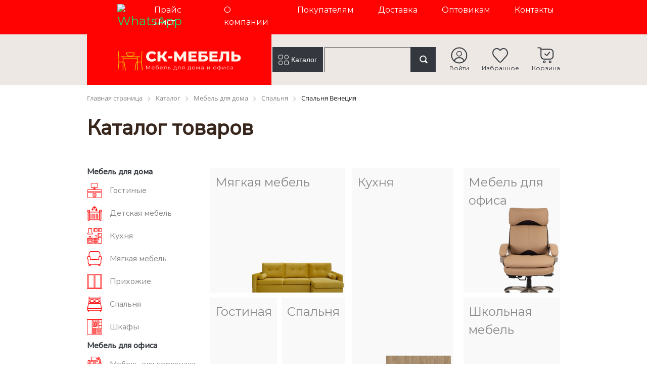

--- FILE ---
content_type: text/html; charset=UTF-8
request_url: http://sc-mebel.ru/catalog/mebel_dlya_doma/spalnya/spalnya_venetsiya/
body_size: 18146
content:
<!DOCTYPE html>
<html xml:lang="ru" lang="ru">
<head>
	<title>СК-Мебель</title>
	<meta http-equiv="X-UA-Compatible" content="IE=edge" />
	<meta name="viewport" content="user-scalable=no, initial-scale=1.0, maximum-scale=1.0, width=device-width">
	<link rel="shortcut icon" type="image/x-icon" href="/favicon.ico" />
	<link href="https://fonts.googleapis.com/css2?family=Nunito+Sans&display=swap" rel="stylesheet">
	<link rel="preconnect" href="https://fonts.googleapis.com">
	<link rel="preconnect" href="https://fonts.gstatic.com" crossorigin>
	<link href="https://fonts.googleapis.com/css2?family=Montserrat:ital,wght@0,100;0,200;0,300;0,400;0,500;0,600;0,700;0,800;0,900;1,100;1,200;1,300;1,400;1,500;1,600;1,700;1,800;1,900&display=swap" rel="stylesheet">

	<link
	rel="stylesheet"
	href="https://cdn.jsdelivr.net/npm/swiper@9/swiper-bundle.min.css"
	/>

	<script src="https://cdn.jsdelivr.net/npm/swiper@9/swiper-bundle.min.js"></script>
	<meta http-equiv="Content-Type" content="text/html; charset=UTF-8" />
<meta name="robots" content="index, follow" />
<meta name="keywords" content="женская одежда, мужская одежда, спортивная одежда, тапочки" />
<meta name="description" content="Мы предлагаем широкий ассортимент качественной одежды по адекватным ценам." />
<link href="/bitrix/js/ui/fonts/opensans/ui.font.opensans.css?16847809012555" type="text/css"  rel="stylesheet" />
<link href="/bitrix/js/main/popup/dist/main.popup.bundle.css?168478084826961" type="text/css"  rel="stylesheet" />
<link href="/bitrix/cache/css/s1/eshop_bootstrap_v4/page_e25e317cd975ccd27207060eb6086639/page_e25e317cd975ccd27207060eb6086639_v1.css?169759577596367" type="text/css"  rel="stylesheet" />
<link href="/bitrix/cache/css/s1/eshop_bootstrap_v4/template_7a4bed6ae1aecb947d13e937d7dd301c/template_7a4bed6ae1aecb947d13e937d7dd301c_v1.css?1697595742260799" type="text/css"  data-template-style="true" rel="stylesheet" />
<script type="text/javascript">if(!window.BX)window.BX={};if(!window.BX.message)window.BX.message=function(mess){if(typeof mess==='object'){for(let i in mess) {BX.message[i]=mess[i];} return true;}};</script>
<script type="text/javascript">(window.BX||top.BX).message({'pull_server_enabled':'N','pull_config_timestamp':'0','pull_guest_mode':'N','pull_guest_user_id':'0'});(window.BX||top.BX).message({'PULL_OLD_REVISION':'Для продолжения корректной работы с сайтом необходимо перезагрузить страницу.'});</script>
<script type="text/javascript">(window.BX||top.BX).message({'JS_CORE_LOADING':'Загрузка...','JS_CORE_NO_DATA':'- Нет данных -','JS_CORE_WINDOW_CLOSE':'Закрыть','JS_CORE_WINDOW_EXPAND':'Развернуть','JS_CORE_WINDOW_NARROW':'Свернуть в окно','JS_CORE_WINDOW_SAVE':'Сохранить','JS_CORE_WINDOW_CANCEL':'Отменить','JS_CORE_WINDOW_CONTINUE':'Продолжить','JS_CORE_H':'ч','JS_CORE_M':'м','JS_CORE_S':'с','JSADM_AI_HIDE_EXTRA':'Скрыть лишние','JSADM_AI_ALL_NOTIF':'Показать все','JSADM_AUTH_REQ':'Требуется авторизация!','JS_CORE_WINDOW_AUTH':'Войти','JS_CORE_IMAGE_FULL':'Полный размер'});</script>

<script type="text/javascript" src="/bitrix/js/main/core/core.js?1684780848478033"></script>

<script>BX.setJSList(['/bitrix/js/main/core/core_ajax.js','/bitrix/js/main/core/core_promise.js','/bitrix/js/main/polyfill/promise/js/promise.js','/bitrix/js/main/loadext/loadext.js','/bitrix/js/main/loadext/extension.js','/bitrix/js/main/polyfill/promise/js/promise.js','/bitrix/js/main/polyfill/find/js/find.js','/bitrix/js/main/polyfill/includes/js/includes.js','/bitrix/js/main/polyfill/matches/js/matches.js','/bitrix/js/ui/polyfill/closest/js/closest.js','/bitrix/js/main/polyfill/fill/main.polyfill.fill.js','/bitrix/js/main/polyfill/find/js/find.js','/bitrix/js/main/polyfill/matches/js/matches.js','/bitrix/js/main/polyfill/core/dist/polyfill.bundle.js','/bitrix/js/main/core/core.js','/bitrix/js/main/polyfill/intersectionobserver/js/intersectionobserver.js','/bitrix/js/main/lazyload/dist/lazyload.bundle.js','/bitrix/js/main/polyfill/core/dist/polyfill.bundle.js','/bitrix/js/main/parambag/dist/parambag.bundle.js']);
BX.setCSSList(['/bitrix/js/main/lazyload/dist/lazyload.bundle.css','/bitrix/js/main/parambag/dist/parambag.bundle.css']);</script>
<script type="text/javascript">(window.BX||top.BX).message({'LANGUAGE_ID':'ru','FORMAT_DATE':'DD.MM.YYYY','FORMAT_DATETIME':'DD.MM.YYYY HH:MI:SS','COOKIE_PREFIX':'BITRIX_SM','SERVER_TZ_OFFSET':'10800','UTF_MODE':'Y','SITE_ID':'s1','SITE_DIR':'/','USER_ID':'','SERVER_TIME':'1768970986','USER_TZ_OFFSET':'0','USER_TZ_AUTO':'Y','bitrix_sessid':'89988f69ab64511037e8da4caab06d8c'});</script>


<script type="text/javascript"  src="/bitrix/cache/js/s1/eshop_bootstrap_v4/kernel_main/kernel_main_v1.js?1697694793221813"></script>
<script type="text/javascript" src="/bitrix/js/pull/protobuf/protobuf.js?1684780882274055"></script>
<script type="text/javascript" src="/bitrix/js/pull/protobuf/model.js?168478088270928"></script>
<script type="text/javascript" src="/bitrix/js/main/core/core_promise.js?16847808485220"></script>
<script type="text/javascript" src="/bitrix/js/rest/client/rest.client.js?168478088317414"></script>
<script type="text/javascript" src="/bitrix/js/pull/client/pull.client.js?168478088270757"></script>
<script type="text/javascript" src="/bitrix/js/main/jquery/jquery-3.3.1.min.js?168478084886927"></script>
<script type="text/javascript" src="/bitrix/js/neti_favorite/neti_lib/dist/neti.lib.bundle.js?16863958353915"></script>
<script type="text/javascript" src="/bitrix/js/main/popup/dist/main.popup.bundle.js?1684780848112628"></script>
<script type="text/javascript" src="/bitrix/js/currency/currency-core/dist/currency-core.bundle.js?16847808635396"></script>
<script type="text/javascript" src="/bitrix/js/currency/core_currency.js?16847808631141"></script>
<script type="text/javascript">BX.setJSList(['/bitrix/js/main/core/core_fx.js','/bitrix/js/main/pageobject/pageobject.js','/bitrix/js/main/core/core_window.js','/bitrix/js/main/date/main.date.js','/bitrix/js/main/core/core_date.js','/bitrix/js/main/session.js','/bitrix/js/main/utils.js','/bitrix/components/bitrix/catalog.smart.filter/templates/bootstrap_v4/script.js','/bitrix/templates/eshop_bootstrap_v4/components/bitrix/catalog.section/scmebel_section/script.js','/bitrix/templates/eshop_bootstrap_v4/components/bitrix/catalog.item/scmebel_item/script.js','/bitrix/templates/eshop_bootstrap_v4/components/bitrix/catalog.section/bootstrap_v4/script.js','/bitrix/components/bitrix/catalog.item/templates/bootstrap_v4/script.js','/local/js/ui/bootstrap5/dist/bootstrap.bundle.min.js','/bitrix/components/bitrix/search.title/script.js','/bitrix/templates/eshop_bootstrap_v4/components/bitrix/sale.basket.basket.line/bootstrap_v4/script.js']);</script>
<script type="text/javascript">BX.setCSSList(['/bitrix/templates/eshop_bootstrap_v4/components/bitrix/catalog/scmebel_catalog/style.css','/bitrix/templates/.default/components/bitrix/catalog.section.list/first_sections_catalog/style.css','/bitrix/components/bitrix/catalog.smart.filter/templates/bootstrap_v4/style.css','/bitrix/templates/.default/components/bitrix/catalog.section.list/scmebel_section_section_list/style.css','/bitrix/components/bitrix/system.pagenavigation/templates/round/style.css','/bitrix/templates/eshop_bootstrap_v4/components/bitrix/catalog.item/scmebel_item/style.css','/bitrix/components/bitrix/catalog.item/templates/bootstrap_v4/style.css','/local/js/ui/bootstrap5/dist/bootstrap.min.css','/bitrix/templates/eshop_bootstrap_v4/components/bitrix/search.title/scmebel_search_title/style.css','/bitrix/templates/eshop_bootstrap_v4/components/bitrix/sale.basket.basket.line/bootstrap_v4/style.css','/bitrix/components/bitrix/breadcrumb/templates/universal/style.css','/bitrix/templates/eshop_bootstrap_v4/styles.css','/bitrix/templates/eshop_bootstrap_v4/template_styles.css']);</script>
<script type="text/javascript">
					(function () {
						"use strict";

						var counter = function ()
						{
							var cookie = (function (name) {
								var parts = ("; " + document.cookie).split("; " + name + "=");
								if (parts.length == 2) {
									try {return JSON.parse(decodeURIComponent(parts.pop().split(";").shift()));}
									catch (e) {}
								}
							})("BITRIX_CONVERSION_CONTEXT_s1");

							if (cookie && cookie.EXPIRE >= BX.message("SERVER_TIME"))
								return;

							var request = new XMLHttpRequest();
							request.open("POST", "/bitrix/tools/conversion/ajax_counter.php", true);
							request.setRequestHeader("Content-type", "application/x-www-form-urlencoded");
							request.send(
								"SITE_ID="+encodeURIComponent("s1")+
								"&sessid="+encodeURIComponent(BX.bitrix_sessid())+
								"&HTTP_REFERER="+encodeURIComponent(document.referrer)
							);
						};

						if (window.frameRequestStart === true)
							BX.addCustomEvent("onFrameDataReceived", counter);
						else
							BX.ready(counter);
					})();
				</script>



<script type="text/javascript"  src="/bitrix/cache/js/s1/eshop_bootstrap_v4/template_323230c184096bf7e2150fb4203705fd/template_323230c184096bf7e2150fb4203705fd_v1.js?169759574296939"></script>
<script type="text/javascript"  src="/bitrix/cache/js/s1/eshop_bootstrap_v4/page_0e2798859f7da5fad8d41594e3bb1e49/page_0e2798859f7da5fad8d41594e3bb1e49_v1.js?1697595775168368"></script>
<script type="text/javascript">var _ba = _ba || []; _ba.push(["aid", "2061f4c2a7b0b1be30d3e2c233f06325"]); _ba.push(["host", "sc-mebel.ru"]); (function() {var ba = document.createElement("script"); ba.type = "text/javascript"; ba.async = true;ba.src = (document.location.protocol == "https:" ? "https://" : "http://") + "bitrix.info/ba.js";var s = document.getElementsByTagName("script")[0];s.parentNode.insertBefore(ba, s);})();</script>


</head>
<body class="bx-background-image bx-theme-red" >
<div id="panel"></div>
	<div class="bx-header-section" style="padding: 0;">
				<!--region menu-->
				<div class="header-top" id="header-top-first">
					<div class="container">
						
<nav class="navbar navbar-expand-lg bg-body-primary ">
	<div class="container">
		<button class="navbar-toggler" type="button" data-bs-toggle="collapse" data-bs-target="#navbarSupportedContent" aria-controls="navbarSupportedContent" aria-expanded="false" aria-label="Toggle navigation">
			<span class="navbar-toggler-icon"></span>
		</button>
		<!-- <div class="collapse navbar-collapse justify-content-end" id="navbarSupportedContent" style="justify-content:start!important;">
			<ul class="navbar-nav">

			</ul>
		</div> -->
		<div class="collapse navbar-collapse justify-content-end" id="navbarSupportedContent">
			<ul class="navbar-nav">
				<li class="nav-item ps-5">
					<a href="https://wa.me/79142700593" class="whatsapp-link">
						<img src="https://upload.wikimedia.org/wikipedia/commons/6/6b/WhatsApp.svg" alt="WhatsApp" width="25">
					</a>
				</li>
				<li class="nav-item ps-5">
					<a href="#" class="text-white nav-link p-0" data-bs-toggle="modal" data-bs-target="#priceListModal">Прайс Лист</a>
				</li>
															<li class="nav-item ps-5">
							<a href="/about/" class="text-white nav-link p-0">О компании</a>
						</li>
																				<li class="nav-item ps-5">
							<a href="/about/howto/" class="text-white nav-link p-0">Покупателям</a>
						</li>
																				<li class="nav-item ps-5">
							<a href="/about/delivery/" class="text-white nav-link p-0">Доставка</a>
						</li>
																				<li class="nav-item ps-5">
							<a href="/about/guaranty/" class="text-white nav-link p-0">Оптовикам</a>
						</li>
																				<li class="nav-item ps-5">
							<a href="/about/contacts/" class="text-white nav-link p-0">Контакты</a>
						</li>
												</ul>
		</div>

	</div>
</nav>

<!-- Модальное окно -->
<div class="modal fade" id="priceListModal" tabindex="-1" aria-labelledby="priceListModalLabel" aria-hidden="true">
	<div class="modal-dialog">
		<div class="modal-content">
			<div class="modal-header">
				<h5 class="modal-title" id="priceListModalLabel">Скачать прайс-лист</h5>
				<button type="button" class="btn-close" data-bs-dismiss="modal" aria-label="Закрыть"></button>
			</div>
			<div class="modal-body">
				<ul class="list-unstyled">
					<li><a href="/upload/docs/SK_Mebel__gostinye__tumby_tv__zhurn_stoliki_MART_2025.pdf" download>Гостиные, тумбы-тв, журн.столики МАРТ 2025</a></li>
					<li><a href="/upload/docs/SK_Mebel__komp_iuternye_stoly__stellazhi_MART_2025.pdf" download>Компьютерные столы, стеллажи МАРТ</a></li>
					<li><a href="/upload/docs/SK_Mebel__Miagkaia_mebel__MART_2025.pdf" download>Мягкая мебель МАРТ 2025</a></li>
					<li><a href="/upload/docs/SK_Mebel__prikhozhie_obuvnitsy_MART_2025.pdf" download>Прихожие обувницы МАРТ 2025</a></li>
					<li><a href="/upload/docs/Modul_nye_kukhni_MART_2025.pdf" download>Модульные кухни МАРТ 2025</a></li>
					<li><a href="/upload/docs/Sk_Mebel__spal_ni__shkafy__matrasy__detskaia_mebel__MART_2025.pdf" download>Спальни, шкафы, матрасы, детская мебель МАРТ 2025</a></li>
					<li><a href="/upload/docs/SK_Mebel__stoly__stul_ia__bufety__gotovye_kukhni_MART_2025.pdf" download>Столы, стулья, буфеты, готовые кухни МАРТ 2025</a></li>
					<li><a href="/upload/docs/Prais_dostavki.docx" download>Прайс доставки</a></li>
				</ul>
			</div>
		</div>
	</div>
</div>

<!-- Подключение Bootstrap JS (если не подключен) -->
<script src="https://cdn.jsdelivr.net/npm/bootstrap@5.3.0/dist/js/bootstrap.bundle.min.js"></script>

<style>
	.whatsapp-link {
		font-size: 24px;
		color: #25D366;
		display: flex;
		align-items: center;
		justify-content: center;
		transition: transform 0.3s ease, color 0.3s ease;
	}

	.whatsapp-link:hover {
		transform: scale(1.2) rotate(10deg);
		color: #128C7E;
	}
</style>					</div>
				</div>
				<!--endregion-->
				<div class="header-main" style="background-color: #EEE8E5;">
				<div class="container d-flex align-items-center justify-content-between py-2"  id="header-top-2">
					<!--region search.title -->
					<div class="col-auto d-none d-md-block" id="header-logo-1"> 
						<a href="/">
						<img src="/include/mebel_logo.png"   srcset="/include/mebel_logo.png"  id="header-logo-mebel"/>
					</a>
						
					</div>
					
					<div class="col-auto d-none d-md-block " id="catalog-div"> 
						<div style="display: flex; align-items: center; height: 100%; color: white">
							<a href="/catalog/?clear_cache=Y" id="header-catalog-btn">
								<img src="/include/catalog_logo.png" style="width: 20px; margin-right: 5px;"/>
								<div>Каталог</div>
							</a>
						</div>
						
					
					</div>
					<div class="col-auto d-none d-md-block " id="searchbar-div">
						<div id="searchbar-main-menu">
							<div id="search" class="bx-searchtitle  bx-blue">
	<form action="/catalog/">
		<div class="input-group">
			<input id="title-search-input" type="text" name="q" value="" autocomplete="off" class="form-control"/>
			<div class="input-group-append">
				<button class="btn btn-primary search-title-button" type="submit" name="s">&nbsp;</button>
			</div>
		</div>
	</form>
</div>
<script>
	BX.ready(function(){
		new JCTitleSearch({
			'AJAX_PAGE' : '/catalog/mebel_dlya_doma/spalnya/spalnya_venetsiya/',
			'CONTAINER_ID': 'search',
			'INPUT_ID': 'title-search-input',
			'MIN_QUERY_LEN': 2
		});
	});
</script>

						</div>
					</div>
				<!--endregion-->
					<div class="col-auto d-none d-md-block" id="login-buttons"> 
						<script>
var bx_basketFKauiI = new BitrixSmallCart;
</script>
<div id="bx_basketFKauiI" class="bx-basket bx-opener"><!--'start_frame_cache_bx_basketFKauiI'--><div class="basket-line">
	<div class="basket-line-block">
		<script type="text/javascript">bx_basketFKauiI.currentUrl = '%2Fcatalog%2Fmebel_dlya_doma%2Fspalnya%2Fspalnya_venetsiya%2F';</script>			<a class="" href="/login/?login=yes&backurl=%2Fcatalog%2Fmebel_dlya_doma%2Fspalnya%2Fspalnya_venetsiya%2F">
				<svg xmlns="http://www.w3.org/2000/svg" width="33" height="33" viewBox="0 0 33 33" fill="none">
					<g clip-path="url(#clip0_24_70)">
					<path d="M26.1922 27.8685C24.7116 23.9086 20.8938 21.0893 16.4174 21.0893C11.941 21.0893 8.12314 23.9086 6.64261 27.8685M26.1922 27.8685C29.3342 25.1362 31.3206 21.1092 31.3206 16.6183C31.3206 8.38749 24.6482 1.71509 16.4174 1.71509C8.18656 1.71509 1.51416 8.38749 1.51416 16.6183C1.51416 21.1092 3.50053 25.1362 6.64261 27.8685M26.1922 27.8685C23.5755 30.1439 20.1573 31.5215 16.4174 31.5215C12.6775 31.5215 9.25927 30.1439 6.64261 27.8685" stroke-width="2" stroke-linejoin="round"/>
					<circle cx="4.79032" cy="4.79032" r="4.79032" transform="matrix(1 0 0 -1 11.603 18.0967)" stroke-width="1.5" stroke-linejoin="round"/>
					</g>
					<defs>
					<clipPath id="clip0_24_70">
					<rect width="33" height="33" fill="white"/>
					</clipPath>
					</defs>
				</svg>
				<span>Войти</span>
			</a>
						</div>
<div class="basket-line-block">
		<a class="" href="/favorites">
			<svg xmlns="http://www.w3.org/2000/svg" width="33" height="33" viewBox="0 0 33 33" fill="none">
			<path d="M17.6093 5.55343L16.5 6.78634L15.3907 5.55343C12.3274 2.14886 7.36078 2.14886 4.29748 5.55343C1.23418 8.958 1.23417 14.4779 4.29748 17.8825L14.2814 28.9786C15.5067 30.3405 17.4933 30.3405 18.7186 28.9786L28.7025 17.8825C31.7658 14.4779 31.7658 8.95801 28.7025 5.55343C25.6392 2.14886 20.6726 2.14886 17.6093 5.55343Z" stroke-width="2" stroke-linejoin="round"/>
			</svg>
			<span>
			Избранное			</span>
		</a>
	</div>
	<div class="basket-line-block">
					<a class="" href="/personal/cart/">
				<svg xmlns="http://www.w3.org/2000/svg" width="33" height="33" viewBox="0 0 33 33" fill="none">
					<g clip-path="url(#clip0_24_78)">
					<path d="M15.8501 29.375C15.8501 30.4105 15.0106 31.25 13.9751 31.25C12.9396 31.25 12.1001 30.4105 12.1001 29.375C12.1001 28.3395 12.9396 27.5 13.9751 27.5C15.0106 27.5 15.8501 28.3395 15.8501 29.375Z" stroke-width="1.5"/>
					<path d="M27.1001 29.375C27.1001 30.4105 26.2606 31.25 25.2251 31.25C24.1896 31.25 23.3501 30.4105 23.3501 29.375C23.3501 28.3395 24.1896 27.5 25.2251 27.5C26.2606 27.5 27.1001 28.3395 27.1001 29.375Z" stroke-width="1.5"/>
					<path d="M15.1001 13.8136L17.7293 16.1369C18.3561 16.6908 19.2666 16.6014 19.7952 15.9342L24.1001 10.5" stroke-width="2" stroke-linecap="round" stroke-linejoin="round"/>
					<path d="M7.30029 4.5H25.3003C28.614 4.5 31.3003 7.18629 31.3003 10.5V18C31.3003 21.3137 28.614 24 25.3003 24H13.3003C9.98658 24 7.30029 21.3137 7.30029 18V4.5ZM7.30029 4.5C7.30029 2.84315 5.95715 1.5 4.30029 1.5H1.30029" stroke-width="2" stroke-linecap="round" stroke-linejoin="round"/>
					</g>
					<defs>
					<clipPath id="clip0_24_78">
					<rect width="33" height="32" fill="white" transform="translate(0 0.5)"/>
					</clipPath>
					</defs>
				</svg>
				<span>
				Корзина				</span>
			</a>
				</div>
</div><!--'end_frame_cache_bx_basketFKauiI'--></div>
<script type="text/javascript">
	bx_basketFKauiI.siteId       = 's1';
	bx_basketFKauiI.cartId       = 'bx_basketFKauiI';
	bx_basketFKauiI.ajaxPath     = '/bitrix/components/bitrix/sale.basket.basket.line/ajax.php';
	bx_basketFKauiI.templateName = 'bootstrap_v4';
	bx_basketFKauiI.arParams     =  {'PATH_TO_BASKET':'/personal/cart/','PATH_TO_PERSONAL':'/personal/','SHOW_PERSONAL_LINK':'N','SHOW_NUM_PRODUCTS':'N','SHOW_TOTAL_PRICE':'N','SHOW_PRODUCTS':'N','POSITION_FIXED':'N','SHOW_AUTHOR':'Y','PATH_TO_REGISTER':'/login/','PATH_TO_PROFILE':'/personal/','COMPONENT_TEMPLATE':'bootstrap_v4','PATH_TO_ORDER':'/personal/order/make/','SHOW_EMPTY_VALUES':'N','PATH_TO_AUTHORIZE':'/login/','SHOW_REGISTRATION':'N','HIDE_ON_BASKET_PAGES':'N','CACHE_TYPE':'A','SHOW_DELAY':'Y','SHOW_NOTAVAIL':'Y','SHOW_IMAGE':'Y','SHOW_PRICE':'Y','SHOW_SUMMARY':'Y','POSITION_VERTICAL':'top','POSITION_HORIZONTAL':'right','MAX_IMAGE_SIZE':'70','AJAX':'N','~PATH_TO_BASKET':'/personal/cart/','~PATH_TO_PERSONAL':'/personal/','~SHOW_PERSONAL_LINK':'N','~SHOW_NUM_PRODUCTS':'N','~SHOW_TOTAL_PRICE':'N','~SHOW_PRODUCTS':'N','~POSITION_FIXED':'N','~SHOW_AUTHOR':'Y','~PATH_TO_REGISTER':'/login/','~PATH_TO_PROFILE':'/personal/','~COMPONENT_TEMPLATE':'bootstrap_v4','~PATH_TO_ORDER':'/personal/order/make/','~SHOW_EMPTY_VALUES':'N','~PATH_TO_AUTHORIZE':'/login/','~SHOW_REGISTRATION':'N','~HIDE_ON_BASKET_PAGES':'N','~CACHE_TYPE':'A','~SHOW_DELAY':'Y','~SHOW_NOTAVAIL':'Y','~SHOW_IMAGE':'Y','~SHOW_PRICE':'Y','~SHOW_SUMMARY':'Y','~POSITION_VERTICAL':'top','~POSITION_HORIZONTAL':'right','~MAX_IMAGE_SIZE':'70','~AJAX':'N','cartId':'bx_basketFKauiI'}; // TODO \Bitrix\Main\Web\Json::encode
	bx_basketFKauiI.closeMessage = 'Скрыть';
	bx_basketFKauiI.openMessage  = 'Раскрыть';
	bx_basketFKauiI.activate();
</script>					
					</div>
				</div>
				</div>
				<!--region bx-header-->
				
				<!--endregion-->
		<div class="bx-wrapper container" id="bx_eshop_wrap">
			<header class="bx-header">
					<!--region breadcrumb-->
											<div class="my-3">
							<div class="col" id="navigation">
								<link href="/bitrix/css/main/font-awesome.css?168478084928777" type="text/css" rel="stylesheet" />
<div class="bx-breadcrumb" itemprop="http://schema.org/breadcrumb" itemscope itemtype="http://schema.org/BreadcrumbList">
			<div class="bx-breadcrumb-item" id="bx_breadcrumb_0" itemprop="itemListElement" itemscope itemtype="http://schema.org/ListItem">
				<a class="bx-breadcrumb-item-link" href="/" title="Главная страница" itemprop="item">
					<span class="bx-breadcrumb-item-text" itemprop="name">Главная страница</span>
				</a>
				<meta itemprop="position" content="1" />
			</div><i class="bx-breadcrumb-item-angle fa fa-angle-right"></i>
			<div class="bx-breadcrumb-item" id="bx_breadcrumb_1" itemprop="itemListElement" itemscope itemtype="http://schema.org/ListItem">
				<a class="bx-breadcrumb-item-link" href="/catalog/" title="Каталог" itemprop="item">
					<span class="bx-breadcrumb-item-text" itemprop="name">Каталог</span>
				</a>
				<meta itemprop="position" content="2" />
			</div><i class="bx-breadcrumb-item-angle fa fa-angle-right"></i>
			<div class="bx-breadcrumb-item" id="bx_breadcrumb_2" itemprop="itemListElement" itemscope itemtype="http://schema.org/ListItem">
				<a class="bx-breadcrumb-item-link" href="/catalog/mebel_dlya_doma/" title="Мебель для дома" itemprop="item">
					<span class="bx-breadcrumb-item-text" itemprop="name">Мебель для дома</span>
				</a>
				<meta itemprop="position" content="3" />
			</div><i class="bx-breadcrumb-item-angle fa fa-angle-right"></i>
			<div class="bx-breadcrumb-item" id="bx_breadcrumb_3" itemprop="itemListElement" itemscope itemtype="http://schema.org/ListItem">
				<a class="bx-breadcrumb-item-link" href="/catalog/mebel_dlya_doma/spalnya/" title="Спальня" itemprop="item">
					<span class="bx-breadcrumb-item-text" itemprop="name">Спальня</span>
				</a>
				<meta itemprop="position" content="4" />
			</div><i class="bx-breadcrumb-item-angle fa fa-angle-right"></i>
			<div class="bx-breadcrumb-item">
				<span class="bx-breadcrumb-item-text">Спальня Венеция</span>
			</div></div>							</div>
						</div>
																<!--endregion-->
				
			</header>
		</div>

	</div>

	<div class="workarea">
		<div class="bx-content-section">
			<div>
							<div class="bx-content col"><div class="container">

<div class="mb-5"><span class="catalog-title">Каталог товаров</span></div>
<div class="d-flex justify-content-between mb-5">
<div class="bx_sitemap">
	<div>
		<div id="catalog-banner-side">
			<div id="catalog-list-sections">
				<ul class="bx_sitemap_ul" id="ul-no-bullets">
													<li id="bx_1847241719_246" class="bx_sitemap_ul_li">
																												<div style = "color: #34383E; font-family: 'Nunito Sans';
														font-style: normal;
														font-weight: 600;"> Мебель для дома </div>
																	
		<ul style="list-style-type: none; margin: 0; padding: 0;">
										<li id="bx_1847241719_247" class="bx_sitemap_ul_li_with_img">
																			<img src="/upload/iblock/26d/s7iq7cz48jgfyhoh9b9864y4wqz10nlh.png" width="30" height="30"/>
																												<a href="/catalog/mebel_dlya_doma/gostinye/" style = "color: #898989; font-family: 'Nunito Sans';
													font-style: normal;
													font-weight: 400;">
											Гостиные											
											</a>
																	</li>
										<li id="bx_1847241719_263" class="bx_sitemap_ul_li_with_img">
																			<img src="/upload/iblock/f94/0gn5e12ylla6o8b6vt8kw6tpd98vvvsh.png" width="30" height="30"/>
																												<a href="/catalog/mebel_dlya_doma/detskaya_mebel/" style = "color: #898989; font-family: 'Nunito Sans';
													font-style: normal;
													font-weight: 400;">
											Детская мебель											
											</a>
																	</li>
										<li id="bx_1847241719_273" class="bx_sitemap_ul_li_with_img">
																			<img src="/upload/iblock/27c/g7lcn3dx16lqs068h3i8fwferray6m24.png" width="30" height="30"/>
																												<a href="/catalog/mebel_dlya_doma/kukhnya/" style = "color: #898989; font-family: 'Nunito Sans';
													font-style: normal;
													font-weight: 400;">
											Кухня											
											</a>
																	</li>
										<li id="bx_1847241719_280" class="bx_sitemap_ul_li_with_img">
																			<img src="/upload/iblock/b64/o2y33caqtjoyteiit9t3ef5myaprizb0.png" width="30" height="30"/>
																												<a href="/catalog/mebel_dlya_doma/myagkaya_mebel/" style = "color: #898989; font-family: 'Nunito Sans';
													font-style: normal;
													font-weight: 400;">
											Мягкая мебель											
											</a>
																	</li>
										<li id="bx_1847241719_286" class="bx_sitemap_ul_li_with_img">
																			<img src="/upload/iblock/fc6/66witj1mp4i1wrbdau2p5iqa28fgp1tq.png" width="30" height="30"/>
																												<a href="/catalog/mebel_dlya_doma/prikhozhie/" style = "color: #898989; font-family: 'Nunito Sans';
													font-style: normal;
													font-weight: 400;">
											Прихожие											
											</a>
																	</li>
										<li id="bx_1847241719_304" class="bx_sitemap_ul_li_with_img">
																			<img src="/upload/iblock/5a3/u9vng4p7g3k6hj2dwd8ksnmjvhp3kbjf.png" width="30" height="30"/>
																												<a href="/catalog/mebel_dlya_doma/spalnya/" style = "color: #898989; font-family: 'Nunito Sans';
													font-style: normal;
													font-weight: 400;">
											Спальня											
											</a>
																	</li>
										<li id="bx_1847241719_334" class="bx_sitemap_ul_li_with_img">
																			<img src="/upload/iblock/13e/mkottmm376wjmxklfoa19o143midb2p2.png" width="30" height="30"/>
																												<a href="/catalog/mebel_dlya_doma/shkafy/" style = "color: #898989; font-family: 'Nunito Sans';
													font-style: normal;
													font-weight: 400;">
											Шкафы											
											</a>
																	</li>
		</ul>
	</li>
									<li id="bx_1847241719_335" class="bx_sitemap_ul_li">
																												<div style = "color: #34383E; font-family: 'Nunito Sans';
														font-style: normal;
														font-weight: 600;"> Мебель для офиса </div>
																	
		<ul style="list-style-type: none; margin: 0; padding: 0;">
										<li id="bx_1847241719_336" class="bx_sitemap_ul_li_with_img">
																			<img src="/upload/iblock/756/9t4stwi4isjfpmtnv459e25uneg6470y.png" width="30" height="30"/>
																												<a href="/catalog/mebel_dlya_ofisa/mebel_dlya_personala/" style = "color: #898989; font-family: 'Nunito Sans';
													font-style: normal;
													font-weight: 400;">
											Мебель для персонала											
											</a>
																	</li>
										<li id="bx_1847241719_357" class="bx_sitemap_ul_li_with_img">
																			<img src="/upload/iblock/e19/zypp1w29hdqed82lbd3lzgfhke8vb2uv.png" width="30" height="30"/>
																												<a href="/catalog/mebel_dlya_ofisa/kresla_i_stulya/" style = "color: #898989; font-family: 'Nunito Sans';
													font-style: normal;
													font-weight: 400;">
											Кресла и стулья											
											</a>
																	</li>
										<li id="bx_1847241719_341" class="bx_sitemap_ul_li_with_img">
																			<img src="/upload/iblock/7eb/6ftp0tpdiraslk9dts6mwexc3cs2tl2s.png" width="30" height="30"/>
																												<a href="/catalog/mebel_dlya_ofisa/mebel_dlya_rukovoditelya/" style = "color: #898989; font-family: 'Nunito Sans';
													font-style: normal;
													font-weight: 400;">
											Мебель для руководителя											
											</a>
																	</li>
										<li id="bx_1847241719_351" class="bx_sitemap_ul_li_with_img">
																			<img src="/upload/iblock/cae/jof0y56txys7e8a51umzs2tq6x3wkmpj.png" width="30" height="30"/>
																												<a href="/catalog/mebel_dlya_ofisa/metallicheskaya_mebel/" style = "color: #898989; font-family: 'Nunito Sans';
													font-style: normal;
													font-weight: 400;">
											Металлическая мебель											
											</a>
																	</li>
		</ul>
	</li>
									<li id="bx_1847241719_352" class="bx_sitemap_ul_li">
																												<div style = "color: #34383E; font-family: 'Nunito Sans';
														font-style: normal;
														font-weight: 600;"> Школьная и дошкольная мебель </div>
																	
		<ul style="list-style-type: none; margin: 0; padding: 0;">
										<li id="bx_1847241719_353" class="bx_sitemap_ul_li_with_img">
																			<img src="/upload/iblock/e02/sr3u8o82izcx2dkesofcfeqbugvutyrg.png" width="30" height="30"/>
																												<a href="/catalog/shkolnaya_i_doshkolnaya_mebel/mebel_dlya_detskikh_sadov/" style = "color: #898989; font-family: 'Nunito Sans';
													font-style: normal;
													font-weight: 400;">
											Мебель для детских садов											
											</a>
																	</li>
										<li id="bx_1847241719_354" class="bx_sitemap_ul_li_with_img">
																			<img src="/upload/iblock/7ba/yen591dbcetvprp9kvxav3ltd2zfp5sj.png" width="30" height="30"/>
																												<a href="/catalog/shkolnaya_i_doshkolnaya_mebel/shkolnaya_mebel/" style = "color: #898989; font-family: 'Nunito Sans';
													font-style: normal;
													font-weight: 400;">
											Школьная мебель											
											</a>
																	</li>
		</ul>
	</li>
				</ul>

			</div>
		</div>
	</div>

</div><div id="catalog-main-banner">
	<div id="catalog-main-banner-clickable">
		<div id="catalog-main-banner-clickable-first-column">
			<a href="/catalog/mebel_dlya_doma/myagkaya_mebel/" class="catalog-main-banner-clickable-first-column-box" id="catalog-main-banner-clickable-first-column-box-top">
				<div style="font-weight: 400; font-size: 24px; padding: 10px 10px;">Мягкая мебель</div>
				<div id="catalog-couch"><img src="/include/catalog_couch.png" width="70%" /></div>
			</a>
			<div class="catalog-main-banner-clickable-first-column-box" id="catalog-main-banner-clickable-first-column-bottom">
				<a href="/catalog/mebel_dlya_doma/gostinye/" class="catalog-main-banner-clickable-first-column-box-bottom" id="catalog-main-banner-clickable-first-column-box-bot-left">
					<div style="font-weight: 400; font-size: 24px; padding: 10px 10px;">Гостиная</div>
					<div id="catalog-livingroom"><img src="/include/catalog_livingroom.png" width="70%" /></div>
				</a>
				<a href="/catalog/mebel_dlya_doma/spalnya/" class="catalog-main-banner-clickable-first-column-box-bottom" id="catalog-main-banner-clickable-first-column-box-bot-right">
					<div style="font-weight: 400; font-size: 24px; padding: 10px 10px;">Спальня</div>
					<div id="catalog-bedroom"><img src="/include/catalog_bedroom.png" width="70%" /></div>
				</a>
			</div>
		</div>
		<a href="/catalog/mebel_dlya_doma/kukhnya/" id="catalog-main-banner-clickable-second-column">
			<div style="font-weight: 400; font-size: 24px; padding: 10px 10px;">Кухня</div>
			<div id="catalog-kitchen"><img src="/include/catalog_kitchen.png" width="70%" /></div>
		</a>
		<div id="catalog-main-banner-clickable-third-column">
			<a href="/catalog/mebel_dlya_ofisa/" class="catalog-main-banner-clickable-third-column-box" id="catalog-main-banner-clickable-third-column-box-top">
				<div style="font-weight: 400; font-size: 24px; padding: 10px 10px;">Мебель для офиса</div>
				<div id="catalog-office"><img src="/include/catalog_office.png" height="70%" /></div>
			</a>
			<a href="/catalog/shkolnaya_i_doshkolnaya_mebel/shkolnaya_mebel/" class="catalog-main-banner-clickable-third-column-box" id="catalog-main-banner-clickable-third-column-box-bottom">
				<div style="font-weight: 400; font-size: 24px; padding: 10px 10px;">Школьная мебель</div>
				<div id="catalog-office"><img src="/include/catalog_school.png" height="70%" /></div>
			</a>
		</div>
	</div>
	<div id="catalog-main-banner-advertising">
		<div class="catalog-main-banner-advertising-outer-box">
			<div class="catalog-main-banner-advertising-box">
				<div style="font-weight: 400; font-size: 20px; border-right: 3px ridge #898989; width: 100%;">16 лет</div>
				<div style="font-weight: 400; font-size: 12px;">поставляем качественную мебель</div>
			</div>
			<div class="catalog-main-banner-advertising-box">
				<div style="font-weight: 400; font-size: 20px; border-right: 3px ridge #898989; width: 100%;">10+</div>
				<div style="font-weight: 400; font-size: 12px;">районов в зоне доставки</div>
			</div>
		</div>
		<div class="catalog-main-banner-advertising-outer-box">
			<div class="catalog-main-banner-advertising-box">
				<div style="font-weight: 400; font-size: 20px; border-right: 3px ridge #898989; width: 100%;">25+</div>
				<div style="font-weight: 400; font-size: 12px;">ведущих российских производителей</div>
			</div>
			<div class="catalog-main-banner-advertising-box">
				<div style="font-weight: 400; font-size: 20px; border-right: 3px ridge #898989; width: 100%;">50+</div>
				<div style="font-weight: 400; font-size: 12px;">квалифицированных мастеров</div>
			</div>
		</div>
		<div class="catalog-main-banner-advertising-outer-box">
			<div class="catalog-main-banner-advertising-box">
				<div style="font-weight: 400; font-size: 20px;">100 000+</div>
				<div style="font-weight: 400; font-size: 12px;">товаров на сайте</div>
			</div>
		</div>
	</div>
</div>
</div><div class="mb-4 bx-site">
<h1 id="pagetitle">Спальня Венеция</h1>
	<div class="row">
			<div class="col-lg-3 col-md-4 col-sm-5">
							<div class="bx-sidebar-block">
					<div class="smart-filter mb-4 bx-red ">
	<div class="smart-filter-section">

		<div class="smart-filter-title">Подбор параметров</div>

		<form name="_form" action="/catalog/mebel_dlya_doma/spalnya/spalnya_venetsiya/" method="get" class="smart-filter-form">

			
			<div class="row">
							</div><!--//row-->

			<div class="row">
				<div class="col smart-filter-button-box">
					<div class="smart-filter-block">
						<div class="smart-filter-parameters-box-container">
							<input
								class="btn btn-primary"
								type="submit"
								id="set_filter"
								name="set_filter"
								value="Показать"
							/>
							<input
								class="btn btn-link"
								type="submit"
								id="del_filter"
								name="del_filter"
								value="Сбросить"
							/>
							<div class="smart-filter-popup-result left" id="modef" style="display:none" style="display: inline-block;">
								Выбрано: <span id="modef_num">0</span>								<span class="arrow"></span>
								<br/>
								<a href="/catalog/mebel_dlya_doma/spalnya/spalnya_venetsiya/filter/clear/apply/" target="">Показать</a>
							</div>
						</div>
					</div>
				</div>
			</div>
		</form>

	</div>
</div>

<script type="text/javascript">
	var smartFilter = new JCSmartFilter('/catalog/mebel_dlya_doma/spalnya/spalnya_venetsiya/', 'VERTICAL', {'SEF_SET_FILTER_URL':'/catalog/mebel_dlya_doma/spalnya/spalnya_venetsiya/filter/clear/apply/','SEF_DEL_FILTER_URL':'/catalog/mebel_dlya_doma/spalnya/spalnya_venetsiya/filter/clear/apply/'});
</script>				</div>
			
					</div>
	
	<div class="pb-4 col-lg-9 col-md-8 col-sm-7">
		<div class="bx_catalog_tile"></div>	<form class="sortline" method="post" action="/local/ajax/sort.php">
			Сортировать по:
			<select name="sortten" style="border: 2px solid red; border-radius: 10px;">
				<option value="show_counter" >
				Просмотрам
				</option>
				<option value="name" >
				Алфавиту
				</option>
				<option value="SCALED_PRICE_2" >
				Цене
				</option>
				<option value="property_BRANDS_REF" >
				Производителям
				</option>
			</select>
			</form>
					<div class="update_ajax_sortline">
				<div class="row bx-red"> 	<div class="col">
			<div class="mb-4 catalog-section" data-entity="container-1">
			<!-- items-container -->
						<!-- items-container -->
		</div>
				<script>
			BX.message({
				BTN_MESSAGE_BASKET_REDIRECT: 'Перейти в корзину',
				BASKET_URL: '/personal/cart/',
				ADD_TO_BASKET_OK: 'Товар добавлен в корзину',
				TITLE_ERROR: 'Ошибка',
				TITLE_BASKET_PROPS: 'Свойства товара, добавляемые в корзину',
				TITLE_SUCCESSFUL: 'Товар добавлен в корзину',
				BASKET_UNKNOWN_ERROR: 'Неизвестная ошибка при добавлении товара в корзину',
				BTN_MESSAGE_SEND_PROPS: 'Выбрать',
				BTN_MESSAGE_CLOSE: 'Закрыть',
				BTN_MESSAGE_CLOSE_POPUP: 'Продолжить покупки',
				COMPARE_MESSAGE_OK: 'Товар добавлен в список сравнения',
				COMPARE_UNKNOWN_ERROR: 'При добавлении товара в список сравнения произошла ошибка',
				COMPARE_TITLE: 'Сравнение товаров',
				PRICE_TOTAL_PREFIX: 'на сумму',
				RELATIVE_QUANTITY_MANY: 'много',
				RELATIVE_QUANTITY_FEW: 'мало',
				BTN_MESSAGE_COMPARE_REDIRECT: 'Перейти в список сравнения',
				BTN_MESSAGE_LAZY_LOAD: 'Показать ещё',
				BTN_MESSAGE_LAZY_LOAD_WAITER: 'Загрузка',
				SITE_ID: 's1'
			});
			var obbx_3966226736_1 = new JCCatalogSectionComponent({
				siteId: 's1',
				componentPath: '/bitrix/components/bitrix/catalog.section',
				navParams: {'NavPageCount':'0','NavPageNomer':'1','NavNum':'1'},
				deferredLoad: false, // enable it for deferred load
				initiallyShowHeader: '',
				bigData: {'enabled':false,'rows':[],'count':'0','rowsRange':[],'shownIds':[],'js':{'cookiePrefix':'BITRIX_SM','cookieDomain':'','serverTime':'0'},'params':{'uid':'','aid':'2061f4c2a7b0b1be30d3e2c233f06325','count':'30','op':'recommend','ib':'4'}},
				lazyLoad: !!'',
				loadOnScroll: !!'',
				template: 'scmebel_section.62c0e689887cf385d15ae50ff92ca668fa7a388227bea6cd0ff933383be8456c',
				ajaxId: '',
				parameters: '[base64]/0LjRgdCw0YLRjNGB0Y8iO3M6MTU6Ik1FU1NfQlROX0RFVEFJTCI7czoxODoi0J/[base64].f96f0f782563f9f0d466ecc44f3e6a0d311e7db58509949063585080246b040e',
				container: 'container-1'
			});
		</script>


	</div>
</div> <!-- component-end -->		<script>
			BX.Currency.setCurrencies([{'CURRENCY':'BYN','FORMAT':{'FORMAT_STRING':'# руб.','DEC_POINT':'.','THOUSANDS_SEP':'&nbsp;','DECIMALS':2,'THOUSANDS_VARIANT':'B','HIDE_ZERO':'Y'}},{'CURRENCY':'EUR','FORMAT':{'FORMAT_STRING':'# &euro;','DEC_POINT':'.','THOUSANDS_SEP':'&nbsp;','DECIMALS':2,'THOUSANDS_VARIANT':'B','HIDE_ZERO':'Y'}},{'CURRENCY':'RUB','FORMAT':{'FORMAT_STRING':'# &#8381;','DEC_POINT':'.','THOUSANDS_SEP':'&nbsp;','DECIMALS':2,'THOUSANDS_VARIANT':'B','HIDE_ZERO':'Y'}},{'CURRENCY':'UAH','FORMAT':{'FORMAT_STRING':'# грн.','DEC_POINT':'.','THOUSANDS_SEP':'&nbsp;','DECIMALS':2,'THOUSANDS_VARIANT':'B','HIDE_ZERO':'Y'}},{'CURRENCY':'USD','FORMAT':{'FORMAT_STRING':'$#','DEC_POINT':'.','THOUSANDS_SEP':',','DECIMALS':2,'THOUSANDS_VARIANT':'C','HIDE_ZERO':'Y'}}]);
		</script>
						</div>
							<div class="row mb-3">
						<div class="col" data-entity="parent-container">
							<div class="catalog-block-header" data-entity="header" data-showed="false" style="display: none; opacity: 0;">
								Персональные рекомендации							</div>
							<div class="row bx-red"> 	<div class="col">
			<div class="mb-4 catalog-section" data-entity="container-2v3m4i">
			<!-- items-container -->
						<!-- items-container -->
		</div>
				<script>
			BX.message({
				BTN_MESSAGE_BASKET_REDIRECT: 'Перейти в корзину',
				BASKET_URL: '/personal/cart/',
				ADD_TO_BASKET_OK: 'Товар добавлен в корзину',
				TITLE_ERROR: 'Ошибка',
				TITLE_BASKET_PROPS: 'Свойства товара, добавляемые в корзину',
				TITLE_SUCCESSFUL: 'Товар добавлен в корзину',
				BASKET_UNKNOWN_ERROR: 'Неизвестная ошибка при добавлении товара в корзину',
				BTN_MESSAGE_SEND_PROPS: 'Выбрать',
				BTN_MESSAGE_CLOSE: 'Закрыть',
				BTN_MESSAGE_CLOSE_POPUP: 'Продолжить покупки',
				COMPARE_MESSAGE_OK: 'Товар добавлен в список сравнения',
				COMPARE_UNKNOWN_ERROR: 'При добавлении товара в список сравнения произошла ошибка',
				COMPARE_TITLE: 'Сравнение товаров',
				PRICE_TOTAL_PREFIX: 'на сумму',
				RELATIVE_QUANTITY_MANY: 'много',
				RELATIVE_QUANTITY_FEW: 'мало',
				BTN_MESSAGE_COMPARE_REDIRECT: 'Перейти в список сравнения',
				BTN_MESSAGE_LAZY_LOAD: 'Показать ещё',
				BTN_MESSAGE_LAZY_LOAD_WAITER: 'Загрузка',
				SITE_ID: 's1'
			});
			var obbx_1970176138_2v3m4i = new JCCatalogSectionComponent({
				siteId: 's1',
				componentPath: '/bitrix/components/bitrix/catalog.section',
				navParams: {'NavPageCount':'','NavPageNomer':'','NavNum':'2v3m4i'},
				deferredLoad: false, // enable it for deferred load
				initiallyShowHeader: '',
				bigData: {'enabled':true,'rows':[{'VARIANT':'3','BIG_DATA':true}],'count':'4','rowsRange':['4'],'shownIds':[],'js':{'cookiePrefix':'BITRIX_SM','cookieDomain':'','serverTime':'1768918205'},'params':{'uid':'','aid':'2061f4c2a7b0b1be30d3e2c233f06325','count':'30','op':'recommend','ib':'4'}},
				lazyLoad: !!'',
				loadOnScroll: !!'',
				template: 'bootstrap_v4.a2813136959dd11ae9b92afda60d143a9f9615da505634142f6f39615b967d5e',
				ajaxId: '',
				parameters: '[base64]/0LjRgdCw0YLRjNGB0Y8iO3M6MTU6Ik1FU1NfQlROX0RFVEFJTCI7czoxODoi0J/[base64].dd43e098490d2feb7045e8f097062aa8e1ee422c586103cb5585a647a98cd611',
				container: 'container-2v3m4i'
			});
		</script>


	</div>
</div> <!-- component-end -->		<script>
			BX.Currency.setCurrencies([{'CURRENCY':'BYN','FORMAT':{'FORMAT_STRING':'# руб.','DEC_POINT':'.','THOUSANDS_SEP':'&nbsp;','DECIMALS':2,'THOUSANDS_VARIANT':'B','HIDE_ZERO':'Y'}},{'CURRENCY':'EUR','FORMAT':{'FORMAT_STRING':'# &euro;','DEC_POINT':'.','THOUSANDS_SEP':'&nbsp;','DECIMALS':2,'THOUSANDS_VARIANT':'B','HIDE_ZERO':'Y'}},{'CURRENCY':'RUB','FORMAT':{'FORMAT_STRING':'# &#8381;','DEC_POINT':'.','THOUSANDS_SEP':'&nbsp;','DECIMALS':2,'THOUSANDS_VARIANT':'B','HIDE_ZERO':'Y'}},{'CURRENCY':'UAH','FORMAT':{'FORMAT_STRING':'# грн.','DEC_POINT':'.','THOUSANDS_SEP':'&nbsp;','DECIMALS':2,'THOUSANDS_VARIANT':'B','HIDE_ZERO':'Y'}},{'CURRENCY':'USD','FORMAT':{'FORMAT_STRING':'$#','DEC_POINT':'.','THOUSANDS_SEP':',','DECIMALS':2,'THOUSANDS_VARIANT':'C','HIDE_ZERO':'Y'}}]);
		</script>
								</div>
					</div>
						</div>
	</div>
</div>
<script>
$(function () {
    $(".sortline").change(function (event) {
        event.preventDefault();
        var form = $(this).closest('form')[0];
        var formData = new FormData(form);
        $.ajax({
            url: form.action,
            type: form.method,
            data: formData,
            processData: false,
            contentType: false,
            success: function (response) {
                $('.update_ajax_sortline').load(location.href + ' .update_ajax_sortline');
            },
            error: function () {
                console_log("Произошла ошибка при отправке запроса.");
            }
        });
    });
});

</script>

</div>
</div></div>
			</div>
		</div><!--end .workarea-->
	
	<footer class="bx-footer"> 
		<div class="bx-footer-section bg-dark">
			<div class="footer-box footer-upperside container"> 
				<div class="footer-upperside-box">
					<span style="color: #f9f9f9; font-size: 28px; padding: 0.5rem 1rem; margin-bottom: 0.5rem;">Каталог</span>				
					<nav class="d-block">
	<ul class="nav flex-column">
									<li class="nav-item">
					<a href="/catalog/mebel_dlya_doma/" class="text-white nav-link">Мебель для дома</a>
				</li>
												<li class="nav-item">
					<a href="/catalog/" class="text-white nav-link">Мебель для офиса</a>
				</li>
												<li class="nav-item">
					<a href="/catalog/shkolnaya_mebel/" class="text-white nav-link">Школьная и дошкольная мебель</a>
				</li>
						</ul>
</nav>		
				</div>
				<div class="footer-upperside-box">
					<span style="color: #f9f9f9; font-size: 28px; padding: 0.5rem 1rem; margin-bottom: 0.5rem;">Информация</span>					<nav class="d-block">
	<ul class="nav flex-column">
									<li class="nav-item">
					<a href="/about/howto/" class="text-white nav-link">Как купить</a>
				</li>
												<li class="nav-item">
					<a href="/about/delivery/" class="text-white nav-link">Доставка</a>
				</li>
												<li class="nav-item">
					<a href="/about/" class="text-white nav-link">О магазине</a>
				</li>
												<li class="nav-item">
					<a href="/about/optovikam/" class="text-white nav-link">Оптовым покупателям</a>
				</li>
												<li class="nav-item">
					<a href="/about/contacts/" class="text-white nav-link">Контакты</a>
				</li>
						</ul>
</nav>				</div>
				<div class="footer-upperside-box">
					<span style="color: #f9f9f9; font-size: 28px; margin-bottom: 0.5rem;">О компании</span>
					<a href="/about/">О нас</a>
					<a href="/about/contacts/">Контакты</a>
				</div>
				<div class="footer-upperside-box">
					<img src="/include/mebel_logo.png" id="footer-logo-mebel"/>
				</div>
				
			</div>
			<div class="footer-box footer-downside"> 
				<div id="footer-downside-banks"><img src="/include/banks-logos.png" id="footer-banks-logos"/></div>
				<div id="footer-downside-powered">(с) 2021-2023 СК-Мебель. Все права защищены</div>
			</div>
		</div>
	</footer>

    <div class="col d-sm-none">
		<script>
var bx_basketT0kNhm = new BitrixSmallCart;
</script>
<div id="bx_basketT0kNhm" class="bx-basket-fixed right bottom"><!--'start_frame_cache_bx_basketT0kNhm'--><div class="basket-line">
	<div class="basket-line-block">
		<script type="text/javascript">bx_basketT0kNhm.currentUrl = '%2Fcatalog%2Fmebel_dlya_doma%2Fspalnya%2Fspalnya_venetsiya%2F';</script>			<a class="" href="/login/?login=yes&backurl=%2Fcatalog%2Fmebel_dlya_doma%2Fspalnya%2Fspalnya_venetsiya%2F">
				<svg xmlns="http://www.w3.org/2000/svg" width="33" height="33" viewBox="0 0 33 33" fill="none">
					<g clip-path="url(#clip0_24_70)">
					<path d="M26.1922 27.8685C24.7116 23.9086 20.8938 21.0893 16.4174 21.0893C11.941 21.0893 8.12314 23.9086 6.64261 27.8685M26.1922 27.8685C29.3342 25.1362 31.3206 21.1092 31.3206 16.6183C31.3206 8.38749 24.6482 1.71509 16.4174 1.71509C8.18656 1.71509 1.51416 8.38749 1.51416 16.6183C1.51416 21.1092 3.50053 25.1362 6.64261 27.8685M26.1922 27.8685C23.5755 30.1439 20.1573 31.5215 16.4174 31.5215C12.6775 31.5215 9.25927 30.1439 6.64261 27.8685" stroke-width="2" stroke-linejoin="round"/>
					<circle cx="4.79032" cy="4.79032" r="4.79032" transform="matrix(1 0 0 -1 11.603 18.0967)" stroke-width="1.5" stroke-linejoin="round"/>
					</g>
					<defs>
					<clipPath id="clip0_24_70">
					<rect width="33" height="33" fill="white"/>
					</clipPath>
					</defs>
				</svg>
				<span>Войти</span>
			</a>
							<a style="margin-right: 0;" href="/login/?register=yes&backurl=%2Fcatalog%2Fmebel_dlya_doma%2Fspalnya%2Fspalnya_venetsiya%2F">Регистрация</a>
							</div>
<div class="basket-line-block">
		<a class="" href="/favorites">
			<svg xmlns="http://www.w3.org/2000/svg" width="33" height="33" viewBox="0 0 33 33" fill="none">
			<path d="M17.6093 5.55343L16.5 6.78634L15.3907 5.55343C12.3274 2.14886 7.36078 2.14886 4.29748 5.55343C1.23418 8.958 1.23417 14.4779 4.29748 17.8825L14.2814 28.9786C15.5067 30.3405 17.4933 30.3405 18.7186 28.9786L28.7025 17.8825C31.7658 14.4779 31.7658 8.95801 28.7025 5.55343C25.6392 2.14886 20.6726 2.14886 17.6093 5.55343Z" stroke-width="2" stroke-linejoin="round"/>
			</svg>
			<span>
			Избранное			</span>
		</a>
	</div>
	<div class="basket-line-block">
					<a class="" href="/personal/cart/">
				<svg xmlns="http://www.w3.org/2000/svg" width="33" height="33" viewBox="0 0 33 33" fill="none">
					<g clip-path="url(#clip0_24_78)">
					<path d="M15.8501 29.375C15.8501 30.4105 15.0106 31.25 13.9751 31.25C12.9396 31.25 12.1001 30.4105 12.1001 29.375C12.1001 28.3395 12.9396 27.5 13.9751 27.5C15.0106 27.5 15.8501 28.3395 15.8501 29.375Z" stroke-width="1.5"/>
					<path d="M27.1001 29.375C27.1001 30.4105 26.2606 31.25 25.2251 31.25C24.1896 31.25 23.3501 30.4105 23.3501 29.375C23.3501 28.3395 24.1896 27.5 25.2251 27.5C26.2606 27.5 27.1001 28.3395 27.1001 29.375Z" stroke-width="1.5"/>
					<path d="M15.1001 13.8136L17.7293 16.1369C18.3561 16.6908 19.2666 16.6014 19.7952 15.9342L24.1001 10.5" stroke-width="2" stroke-linecap="round" stroke-linejoin="round"/>
					<path d="M7.30029 4.5H25.3003C28.614 4.5 31.3003 7.18629 31.3003 10.5V18C31.3003 21.3137 28.614 24 25.3003 24H13.3003C9.98658 24 7.30029 21.3137 7.30029 18V4.5ZM7.30029 4.5C7.30029 2.84315 5.95715 1.5 4.30029 1.5H1.30029" stroke-width="2" stroke-linecap="round" stroke-linejoin="round"/>
					</g>
					<defs>
					<clipPath id="clip0_24_78">
					<rect width="33" height="32" fill="white" transform="translate(0 0.5)"/>
					</clipPath>
					</defs>
				</svg>
				<span>
				Корзина				</span>
			</a>
			0					<br class="d-none d-block-sm"/>
					<span>
						на сумму <strong>0 &#8381;</strong>
					</span>
						</div>
</div><!--'end_frame_cache_bx_basketT0kNhm'--></div>
<script type="text/javascript">
	bx_basketT0kNhm.siteId       = 's1';
	bx_basketT0kNhm.cartId       = 'bx_basketT0kNhm';
	bx_basketT0kNhm.ajaxPath     = '/bitrix/components/bitrix/sale.basket.basket.line/ajax.php';
	bx_basketT0kNhm.templateName = 'bootstrap_v4';
	bx_basketT0kNhm.arParams     =  {'PATH_TO_BASKET':'/personal/cart/','PATH_TO_PERSONAL':'/personal/','SHOW_PERSONAL_LINK':'N','SHOW_NUM_PRODUCTS':'Y','SHOW_TOTAL_PRICE':'Y','SHOW_PRODUCTS':'N','POSITION_FIXED':'Y','POSITION_HORIZONTAL':'right','POSITION_VERTICAL':'bottom','SHOW_AUTHOR':'Y','PATH_TO_REGISTER':'/login/','PATH_TO_PROFILE':'/personal/','CACHE_TYPE':'A','PATH_TO_ORDER':'/personal/order/make/','HIDE_ON_BASKET_PAGES':'Y','SHOW_EMPTY_VALUES':'Y','SHOW_REGISTRATION':'Y','PATH_TO_AUTHORIZE':'/login/','SHOW_DELAY':'Y','SHOW_NOTAVAIL':'Y','SHOW_IMAGE':'Y','SHOW_PRICE':'Y','SHOW_SUMMARY':'Y','MAX_IMAGE_SIZE':'70','AJAX':'N','~PATH_TO_BASKET':'/personal/cart/','~PATH_TO_PERSONAL':'/personal/','~SHOW_PERSONAL_LINK':'N','~SHOW_NUM_PRODUCTS':'Y','~SHOW_TOTAL_PRICE':'Y','~SHOW_PRODUCTS':'N','~POSITION_FIXED':'Y','~POSITION_HORIZONTAL':'right','~POSITION_VERTICAL':'bottom','~SHOW_AUTHOR':'Y','~PATH_TO_REGISTER':'/login/','~PATH_TO_PROFILE':'/personal/','~CACHE_TYPE':'A','~PATH_TO_ORDER':'/personal/order/make/','~HIDE_ON_BASKET_PAGES':'Y','~SHOW_EMPTY_VALUES':'Y','~SHOW_REGISTRATION':'Y','~PATH_TO_AUTHORIZE':'/login/','~SHOW_DELAY':'Y','~SHOW_NOTAVAIL':'Y','~SHOW_IMAGE':'Y','~SHOW_PRICE':'Y','~SHOW_SUMMARY':'Y','~MAX_IMAGE_SIZE':'70','~AJAX':'N','cartId':'bx_basketT0kNhm'}; // TODO \Bitrix\Main\Web\Json::encode
	bx_basketT0kNhm.closeMessage = 'Скрыть';
	bx_basketT0kNhm.openMessage  = 'Раскрыть';
	bx_basketT0kNhm.activate();
</script>	</div>
 <!-- //bx-wrapper -->


	<script>
		BX.ready(function(){
			var upButton = document.querySelector('[data-role="eshopUpButton"]');
			BX.bind(upButton, "click", function(){
				var windowScroll = BX.GetWindowScrollPos();
				(new BX.easing({
					duration : 500,
					start : { scroll : windowScroll.scrollTop },
					finish : { scroll : 0 },
					transition : BX.easing.makeEaseOut(BX.easing.transitions.quart),
					step : function(state){
						window.scrollTo(0, state.scroll);
					},
					complete: function() {
					}
				})).animate();
			})
		});
	</script>
</body>
<script>
		const swiper = new Swiper('#swiper-main', {
			// Optional parameters
			loop: true,
			autoplay: {
				delay: 5000,
			},
			// If we need pagination
			pagination: {
				el: '#swiper-pagination',
			},
			});

		const swiper_mobile = new Swiper('#swiper-mobile', {
			// Optional parameters
			loop: true,
			autoplay: {
				delay: 5000,
			},
			// If we need pagination
			pagination: {
				el: '#swiper-pagination-mobile',
			},
			});
	</script>
</html>



--- FILE ---
content_type: text/css
request_url: http://sc-mebel.ru/bitrix/cache/css/s1/eshop_bootstrap_v4/page_e25e317cd975ccd27207060eb6086639/page_e25e317cd975ccd27207060eb6086639_v1.css?169759577596367
body_size: 11461
content:


/* Start:/bitrix/templates/eshop_bootstrap_v4/components/bitrix/catalog/scmebel_catalog/style.css?16969047191998*/
.product-container{
	-webkit-box-orient: vertical;
    -webkit-box-direction: normal;
    -webkit-box-align: center;
    -ms-flex-align: center;
    -webkit-box-pack: center;
    -ms-flex-pack: center;
    display: -webkit-box;
    display: -ms-flexbox;
    display: flex;
    -ms-flex-direction: column;
    flex-direction: column;
    justify-content: center;
}
.smart-filter-input-group-checkbox-list {
    max-height: 200px; 
    overflow-y: scroll; 
}

::-webkit-scrollbar {
  	width: 18px;
}

::-webkit-scrollbar-track {
 	background-color: transparent;
}

::-webkit-scrollbar-thumb {
	background-color: #d6dee1;
	border-radius: 20px;
	cursor: pointer;
	border: 6px solid transparent;
	background-clip: content-box;
}

::-webkit-scrollbar-thumb:hover {
  background-color: #898989;
}

#catalog-main-banner-clickable-third-column-box-bottom img {
    position: absolute;
    right: 0;
    bottom: 0;
    width: 70%;
    height: auto;
}

.grid {}

.grid .bx_content_section { margin-bottom: 15px; }

.grid .bx_sidebar { margin-bottom: 15px; }

/* grid2x1 */
.grid2x1 {}

.grid2x1 .bx_content_section {
	float: left;
	width: 66%;
	margin-bottom: 15px;
}

.grid2x1 .bx_sidebar {
	float: right;
	width: 33%;
	margin-bottom: 15px;
	padding-left: 5%;
	box-sizing: border-box;
}

@media (max-width: 960px) {
	.grid2x1 .bx_sidebar { padding-left: 4%; }

	.catalog-title {font-size: 2.625em;}
}

@media (max-width: 640px) {
	.grid2x1 .bx_content_section,
	.grid2x1 .bx_sidebar {
		width: 100%;
		float: none;
	}

	.grid2x1 .bx_sidebar { padding-left: 3%; }
}

@media (max-width: 479px) {
	.grid2x1 .bx_sidebar { padding-left: 1%; }
}

.catalog-block-header {
	font-size: 14px;
	font-weight: bold;
	text-align: left;
	margin: 5px 0;
	padding: 5px 0;
	border-bottom: 2px solid #d9dee6;
	border-bottom-color: var(--primary);
	color: #000;
}

.catalog-title{
	font-family: "Nunito Sans", "Montserrat", Helvetica, Arial, sans-serif;
	font-weight: 700;
	color: var(--color-tx-second);
	font-size: 2.625em;
}

/* End */


/* Start:/bitrix/templates/.default/components/bitrix/catalog.section.list/first_sections_catalog/style.css?169654426510710*/
/* line */
.bx_catalog_line { margin-bottom: 30px; }

.bx_catalog_line .bx_catalog_line_category_title {
	padding-bottom: 14px;
	border-bottom: 1px solid #e5e5e5;
	font-size: 24px;
}

.bx_catalog_line .bx_catalog_line_category_title a {
	color: #000;
	text-decoration: none;
}

.bx_catalog_line .bx_catalog_line_ul { padding: 0; }

.bx_catalog_line .bx_catalog_line_ul li {
	margin-bottom: 20px;
	list-style: none;
}

.bx_catalog_line .bx_catalog_line_ul li:before { content: '' !important }

.bx_catalog_line .bx_catalog_line_img {
	position: relative;
	display: block;
	float: left;
	overflow: hidden;
	margin-right: 40px;
	width: 125px;
	height: 125px;
	border: 1px solid #ccc;
	border-radius: 2px;
	background-position: center;
	background-size: contain;
	background-repeat: no-repeat;
	-webkit-background-size: contain;
}

.bx_catalog_line .bx_catalog_line_title {
	margin-bottom: 10px;
	padding: 0;
	vertical-align: top;
	line-height: 18px;
}

.bx_catalog_line .bx_catalog_line_title a {
	color: #4c7da6;
	font-size: 18px;
}

.bx_catalog_line .bx_catalog_line_title a:hover { text-decoration: none; }

.bx_catalog_line .bx_catalog_line_title span { font-size: 16px }

.bx_catalog_line .bx_catalog_line_description {
	color: #3f3f3f;
	font-size: 13px;
	line-height: 16px;
}

@media (max-width: 639px) {
	.bx-touch .bx_catalog_line .bx_catalog_line_img {
		margin-right: 10px;
		width: 50px;
		height: 50px;
	}

	.bx-touch .bx_catalog_line .bx_catalog_line_title {
		margin-bottom: 5px;
		line-height: 14px;
	}

	.bx-touch .bx_catalog_line .bx_catalog_line_title a { font-size: 14px; }

	.bx-touch .bx_catalog_line .bx_catalog_line_description { font-size: 11px; }
}

.bx_catalog_line .bx_catalog_line_img,
.bx_catalog_line .bx_catalog_line_title,
.bx_catalog_line .bx_catalog_line_title a,
.bx_catalog_line .bx_catalog_line_description { transition: all 0.3s ease; }

/* text */
.bx_catalog_text { margin-bottom: 30px; }

.bx_catalog_text .bx_catalog_text_category_title {
	padding-bottom: 14px;
	border-bottom: 1px solid #e5e5e5;
	font-size: 24px;
}

.bx_catalog_text .bx_catalog_text_category_title a {
	color: #000;
	text-decoration: none;
}

.bx_catalog_text .bx_catalog_text_ul { padding: 0; }

.bx_catalog_text .bx_catalog_text_ul li {
	float: left;
	margin: 0 10px 10px;
	list-style: none;
}

.bx_catalog_text .bx_catalog_text_ul li:before { content: '' !important }

.bx_catalog_text .bx_catalog_text_title {
	margin: 0;
	padding: 0;
	vertical-align: top;
	font-size: 14px;
	line-height: 14px;
}

.bx_catalog_tile .bx_catalog_tile_title a {
	display: inline-block;
	overflow: hidden;
	max-width: 100%;
	color: #4c7da6;
	-ms-text-overflow: ellipsis;
	text-overflow: ellipsis;
	font-size: 14px;
}

.bx_catalog_text .bx_catalog_text_title a:hover { text-decoration: none }

.bx_catalog_text .bx_catalog_text_title span { font-size: 12px; }

@media (max-width: 639px) {
	.bx-touch .bx_catalog_text .bx_catalog_line_title {
		margin-bottom: 5px;
		line-height: 12px;
	}

	.bx-touch .bx_catalog_text .bx_catalog_line_title a { font-size: 12px; }
}

.bx_catalog_text .bx_catalog_line_title,
.bx_catalog_text .bx_catalog_line_title a { transition: all 0.3s ease; }

/* tile */

.bx_catalog_tile { margin-bottom: 30px; }

.bx_catalog_tile .bx_catalog_tile_category_title {
	padding-bottom: 14px;
	border-bottom: 1px solid #e5e5e5;
	font-size: 24px;
}

.bx_catalog_tile .bx_catalog_tile_category_title a {
	color: #000;
	text-decoration: none;
}

.bx_catalog_tile .bx_catalog_tile_ul { padding: 0; }

.bx_catalog_tile .bx_catalog_tile_ul li {
	float: left;
	box-sizing: border-box;
	margin-bottom: 20px;
	padding: 0 10px;
	width: 12.5%;
	list-style: none;
	text-align: center;
}

.bx_catalog_tile .bx_catalog_tile_ul li:before { content: '' !important }

.bx_catalog_tile .bx_catalog_tile_ul li:nth-child(8n+1) { clear: both; }

.bx_catalog_tile .bx_catalog_tile_img {
	position: relative;
	display: block;
	overflow: hidden;
	margin: 0 auto;
	width: 78px;
	height: 78px;
	border: 1px solid #ccc;
	border-radius: 2px;
	background-color: #fff;
	background-position: center;
	background-size: contain;
	background-repeat: no-repeat;
	-webkit-background-size: contain;
}

.bx_catalog_tile .bx_catalog_tile_title {
	margin-top: 5px;
	margin-bottom: 10px;
	padding: 0;
	vertical-align: top;
	line-height: 14px;
}

.bx_catalog_tile .bx_catalog_tile_title a {
	color: #4c7da6;
	font-size: 14px;
}

.bx_catalog_tile .bx_catalog_tile_title a:hover { text-decoration: none; }

.bx_catalog_tile .bx_catalog_tile_title span { font-size: 12px; }

/*2*/
@media (max-width: 980px) {
	.bx_catalog_tile .bx_catalog_tile_ul li { width: 20%; }

	.bx_catalog_tile .bx_catalog_tile_ul li:nth-child(8n+1) { clear: none; }

	.bx_catalog_tile .bx_catalog_tile_ul li:nth-child(5n+1) { clear: both; }
}

/*3*/
@media (max-width: 639px) {
	.bx-touch .bx_catalog_tile .bx_catalog_tile_title {
		margin-bottom: 5px;
		line-height: 14px;
	}

	.bx-touch .bx_catalog_tile .bx_catalog_tile_title { line-height: 10px; }

	.bx-touch .bx_catalog_tile .bx_catalog_tile_title a { font-size: 11px; }
}

@media (min-width: 480px) and (max-width: 639px) {
	.bx-touch .bx_catalog_tile .bx_catalog_tile_ul li { width: 25%; }

	.bx-touch .bx_catalog_tile .bx_catalog_tile_ul li:nth-child(8n+1) { clear: none; }

	.bx-touch .bx_catalog_tile .bx_catalog_tile_ul li:nth-child(5n+1) { clear: none; }

	.bx-touch .bx_catalog_tile .bx_catalog_tile_ul li:nth-child(4n+1) { clear: both; }
}

/*4*/
@media (max-width: 479px) {
	.bx-touch .bx_catalog_tile .bx_catalog_tile_ul li { width: 33.3%; }

	.bx-touch .bx_catalog_tile .bx_catalog_tile_img {
		width: 100%;
		height: 80px;
	}

	.bx-touch .bx_catalog_tile .bx_catalog_tile_ul li:nth-child(8n+1) { clear: none; }

	.bx-touch .bx_catalog_tile .bx_catalog_tile_ul li:nth-child(5n+1) { clear: none; }

	.bx-touch .bx_catalog_tile .bx_catalog_tile_ul li:nth-child(3n+1) { clear: both; }

}

.bx_catalog_tile .bx_catalog_tile_title,
.bx_catalog_tile .bx_catalog_tile_title a,
.bx_catalog_tile .bx_catalog_tile_ul li,
.bx_catalog_tile .bx_catalog_tile_img { transition: all 0.3s ease; }

/* list */

.bx_sitemap { margin-bottom: 30px; }

.bx_sitemap .bx_sitemap_title {
	padding-bottom: 14px;
	border-bottom: 1px solid #e5e5e5;
	font-size: 24px;
}

.bx_sitemap .bx_sitemap_title a {
	color: #000;
	text-decoration: none;
}

.bx_sitemap .bx_sitemap_ul li {
	padding: 0;
	line-height: 14px;
	margin-bottom: 15px;
}

.bx_sitemap .bx_sitemap_ul li div {
	margin-bottom: 15px;
}

.bx_sitemap .bx_sitemap_ul li img {
	margin-right: 15px;
}

.bx_sitemap .bx_sitemap_ul li.bx_sitemap_ul_li_with_img {
	display: flex;
    align-items: center;
}

.bx_sitemap .bx_sitemap_li_title {
	display: inline-block;
	margin: 0;
	margin-bottom: 10px;
	padding: 0;
	vertical-align: top;
	font-weight: normal;
	line-height: 13px;
}

@media (min-width: 639px) {
	.bx_sitemap .bx_sitemap_li_title a {
		color: #4c7da6;
		white-space: nowrap;
		font-size: 13px;
		
	}
}

.bx_sitemap .bx_sitemap_li_title a:hover { text-decoration: none }

.bx_sitemap .bx_sitemap_li_title span { font-size: 11px; }

@media (max-width: 638px) {
	.bx-touch .bx_sitemap .bx_catalog_line_title {
		margin-bottom: 5px;
		line-height: 12px;
	}

	.bx-touch .bx_sitemap .bx_catalog_line_title a { font-size: 16px; }

	.bx_sitemap .bx_sitemap_li_title a {
		font-size: 18px;
		color: #4c7da6;
		white-space: nowrap;
	}
}

.bx_sitemap .bx_catalog_line_title,
.bx_sitemap .bx_catalog_line_title a { transition: all 0.3s ease; }


#ul-no-bullets {
	list-style-type: none; 
  	margin: 0;
  	padding: 0;
}

#catalog-all-container {
	margin: 50px 7.5%;
}

#catalog-banner-side {
	display: flex;
    flex-direction: row;
    flex-wrap: nowrap;
    align-content: stretch;
    justify-content: space-between;
    align-items: stretch;
}

#catalog-list-sections {
	color: #34383E;
}

#catalog-main-banner {
	display: flex;
    flex-direction: column;
	width: 75%;
}

#catalog-main-banner-clickable {
	height: 70%;
	display: flex;
    flex-direction: row;
}


#catalog-main-banner-clickable-first-column {
	
	width: 40%;
	display: flex;
    flex-direction: column;
}

#catalog-main-banner-clickable-second-column {
	width: 30%;
	position: relative;
	background-color: #F9F9F9;
	margin-left: 10px;
	margin-right: 10px;
}

#catalog-main-banner-clickable-third-column {
	
	width: 30%;
	display: flex;
    flex-direction: column;
}

.catalog-main-banner-clickable-first-column-box {
	height: 50%;
}

#catalog-main-banner-clickable-first-column-bottom {
	display: flex;
    flex-direction: row;
}

.catalog-main-banner-clickable-first-column-box-bottom {
	width: 50%;
}

.catalog-main-banner-clickable-third-column-box {
	height: 50%;
}


.catalog-main-banner-advertising-outer-box {
	display: flex;
    flex-direction: column;
	width: 50%;
}

#catalog-main-banner-advertising {
	display: flex;
	flex-direction: row;
	padding-left: 100px;
	border-bottom-left-radius: 100px;
	background-color: #34383E;
	color: white;
	height: 30%;
}

.catalog-main-banner-advertising-box {
	height: 50%;
	display: flex;
	flex-direction: column;
	justify-content: center;
	align-items: flex-start;
	padding-left: 5px;
	width: 100%;
}

#catalog-main-banner-clickable-first-column-box-top{
	position: relative;
	background-color: #F9F9F9;
	margin: 0 5px 10px 0;
}


#catalog-couch img {
	position: absolute;
	right: 0;
	bottom: 0;
}

#catalog-main-banner-clickable-first-column-box-bot-left {
	position: relative;
	background-color: #F9F9F9;
	margin: 0 5px 0px 0;
}

#catalog-main-banner-clickable-first-column-box-bot-left img {
	position: absolute;
	right: 0;
	bottom: 0;
}

#catalog-main-banner-clickable-first-column-box-bot-right {
	position: relative;
	background-color: #F9F9F9;
	margin: 0 5px 0px 5px;
}

#catalog-main-banner-clickable-first-column-box-bot-right img {
	position: absolute;
	right: 0;
	bottom: 0;
}

#catalog-main-banner-clickable-second-column img {
	position: absolute;
	right: 0;
	bottom: 0;
}

#catalog-main-banner-clickable-third-column-box-top {
	position: relative;
	background-color: #F9F9F9;
	margin: 0 0 10px 10px;
}

#catalog-main-banner-clickable-third-column-box-top img {
	position: absolute;
	right: 0;
	bottom: 0;
}

#catalog-main-banner-clickable-third-column-box-bottom {
	position: relative;
	background-color: #F9F9F9;
	margin: 0 0 0 10px;
}

#catalog-main-banner-clickable-third-column-box-bottom img {
	position: absolute;
	right: 0;
	bottom: 0;
}



#catalog_filter_main {
	display: flex;
	flex-direction: row;
	justify-content: space-between;
	background-color: #EEE8E5;
}

#catalog_filter_main_filter {
	width: 30%;
}

#catalog_filter_main_catalog {
	width: 60%;
}

@media (max-width: 756px) {
	#catalog-main-banner {
		display: none !important;
	}
}
/* End */


/* Start:/bitrix/components/bitrix/catalog.smart.filter/templates/bootstrap_v4/style.css?168478086717957*/
.smart-filter {
	margin-bottom: 20px;
	min-width: 220px;
	width: 100%;
	font-family: "Open Sans", "Helvetica Neue", Helvetica, Arial, sans-serif;
}

.smart-filter-section { position: relative; }

.smart-filter-title {
	margin-bottom: 10px;
	color: #000;
	font-size: 18px;
}

/*Sections*/

.smart-filter-parameters-box { position: relative; }

.smart-filter-parameters-box-title {
	display: inline-block;
	padding-bottom: 7px;
	font-size: 13px;
}

.smart-filter-parameters-box-title-text {
	color: var(--primary);
	cursor: pointer;
	transition: 250ms linear all;
}

.bx-active .smart-filter-parameters-box-title-text { color: #333; }

/*region Angles*/
.smart-filter-angle {
	position: relative;
	display: inline-block;
	width: 20px;
	height: 19px;
	vertical-align: middle;
}

.smart-filter-angles {
	position: absolute;
	top: 50%;
	left: 50%;
	width: 20px;
	height: 20px;
	line-height: 20px;
	cursor: pointer;
	-webkit-transform: translateX(-50%) translateY(-50%);
	-moz-transform: translateX(-50%) translateY(-50%);
	-ms-transform: translateX(-50%) translateY(-50%);
	-o-transform: translateX(-50%) translateY(-50%);
	transform: translateX(-50%) translateY(-50%);
}

.smart-filter-angles:after,
.smart-filter-angles:before {
	position: absolute;
	top: 50%;
	left: 50%;
	width: 5px;
	height: 1px;
	background-color: var(--primary);
	content: "";
	transition: all 250ms ease;
	-webkit-transform-origin: center;
	-moz-transform-origin: center;
	-ms-transform-origin: center;
	-o-transform-origin: center;
	transform-origin: center;
}

.smart-filter-angles:before,
.smart-filter-angle-up .smart-filter-angles:after {
	-webkit-transform: translateX(-50%) translateY(-50%) rotate(45deg);
	-moz-transform: translateX(-50%) translateY(-50%) rotate(45deg);
	-ms-transform: translateX(-50%) translateY(-50%) rotate(45deg);
	-o-transform: translateX(-50%) translateY(-50%) rotate(45deg);
	transform: translateX(-50%) translateY(-50%) rotate(45deg);
}

.smart-filter-angles:after { margin-left: 3px; }

.smart-filter-angles:after,
.smart-filter-angle-up .smart-filter-angles:before {
	-webkit-transform: translateX(-50%) translateY(-50%) rotate(-45deg);
	-moz-transform: translateX(-50%) translateY(-50%) rotate(-45deg);
	-ms-transform: translateX(-50%) translateY(-50%) rotate(-45deg);
	-o-transform: translateX(-50%) translateY(-50%) rotate(-45deg);
	transform: translateX(-50%) translateY(-50%) rotate(-45deg);
}

/*endregion*/

/*region hint*/
.smart-filter-hint {
	position: relative;
	display: inline-block;
	margin-right: 6px;
}

.smart-filter-hint-icon {
	display: block;
	padding: 0 5px;
	width: 15px;
	height: 15px;
	border-radius: 50%;
	background-color: var(--primary);
	color: #fff;
	vertical-align: middle;
	text-align: center;
	font-size: 12px;
	line-height: 15px;
}

.smart-filter-hint-popup {
	position: absolute;
	top: calc(100% + 8px);
	left: -7px;
	z-index: 10;
	display: none;
	padding: 10px;
	min-width: 200px;
	max-width: 300px;
	border: 1px solid #dfdfdf;
	border-radius: 3px;
	background-color: #fff;
	box-shadow: 0 5px 15px 0 rgba(0, 0, 0, 0.14);
}

.smart-filter-hint:hover .smart-filter-hint-popup { display: block; }

.smart-filter-hint-popup-angle {
	position: absolute;
	top: -5px;
	left: 10px;
	width: 10px;
	height: 10px;
	border-top: 1px solid #dfdfdf;
	border-left: 1px solid #dfdfdf;
	background-color: #fff;
	transform: rotate(45deg);
}

/*endregion*/

.smart-filter-block {
	display: none;
	box-sizing: content-box;
	transition: padding .3s ease;
}

.smart-filter-button-box .smart-filter-block,
.smart-filter-parameters-box.bx-active .smart-filter-block { display: block; }

.smart-filter-parameters-box.bx-active .smart-filter-block i.bx-ft-sub {
	display: block;
	padding-bottom: 5px;
	font-style: normal;
	font-size: 14px;
}

/*region NUMBERS_WITH_SLIDER*/
.smart-filter-input-group-number { }

/*endregion*/

/*region TRACK FOR TYPE NUMBER*/

.smart-filter-slider-track-container {
	overflow: hidden;
	padding: 25px 18px 25px;
}

.smart-filter-slider-track {
	position: relative;
	height: 7px;
	background: #e7e7e7;
}

.smart-filter-slider-ruler {
	position: absolute;
	top: -6px;
	width: 1px;
	height: 17px;
	background: #a2bfc7;
}

.smart-filter-slider-ruler.p1 { left: -1px; }

.smart-filter-slider-ruler.p2 { left: 25%; }

.smart-filter-slider-ruler.p3 { left: 50%; }

.smart-filter-slider-ruler.p4 { left: 75%; }

.smart-filter-slider-ruler.p5 { right: -1px; }

.smart-filter-slider-ruler span {
	position: absolute;
	top: -16px;
	left: 50%;
	display: block;
	margin-left: -50px;
	width: 100px;
	color: #000;
	text-align: center;
	font-size: 11px;
}

.smart-filter-slider-ruler.p2 span,
.smart-filter-slider-ruler.p3 span,
.smart-filter-slider-ruler.p4 span { color: #6b8086; }

.smart-filter-slider-range { z-index: 50; }

.smart-filter-slider-range,
.smart-filter-slider-price-bar,
.smart-filter-slider-price-bar-vd,
.smart-filter-slider-price-bar-vn,
.smart-filter-slider-price-bar-v {
	position: absolute;
	top: 0;
	bottom: 0;
}

.smart-filter-slider-price-bar { z-index: 100; }

.smart-filter-slider-price-bar-vd {
	z-index: 60;
	background: #b1b1b1;
}

.smart-filter-slider-price-bar-vn {
	z-index: 70;
	background-color: var(--theme-color-light); }

.smart-filter-slider-price-bar-v {
	z-index: 80;
	background-color: var(--theme-color-primary);
}

.smart-filter-slider-handle {
	position: absolute;
	top: 100%;
	width: 0;
	height: 0;
	border: 7px solid var(--primary);
}

.smart-filter-slider-handle:hover {
	cursor: grab;
	-webkit-cursor: grab;
	-ms-cursor: grab;
	-o-cursor: grab;
}

.smart-filter-slider-handle:active {
	cursor: grabbing;
	-webkit-cursor: grabbing;
	-ms-cursor: grabbing;
	-o-cursor: grabbing;
}

.smart-filter-slider-handle.left {
	left: 0;
	margin-left: -14px;
	border-top: 7px solid transparent;
	border-left: 7px solid transparent;
}

.smart-filter-slider-handle.right {
	right: 0;
	margin-right: -14px;
	border-top: 7px solid transparent;
	border-right: 7px solid transparent;
}

/*endregion*/

/* region Select */
.smart-filter-input-group-dropdown {
	display: block;
	height: 31px;
	border: 1px solid #ccd5db;
	border-radius: 3px;
}

.smart-filter-input-group-dropdown.bx-active,
.smart-filter-input-group-dropdown:focus { border-color: var(--primary); }

.smart-filter-dropdown-block {
	position: relative;
	display: block;
	margin: 0;
	padding: 0 29px 0 10px;
	width: 100%;
	height: 29px;
	border: none;
	border-radius: 2px;
	background: #fff;
}

.smart-filter-dropdown-text {
	overflow: hidden;
	max-width: 100%;
	height: 29px;
	vertical-align: middle;
	-ms-text-overflow: ellipsis;
	text-overflow: ellipsis;
	white-space: nowrap;
	line-height: 29px;
	cursor: pointer;
}

.smart-filter-dropdown-text.fix { min-width: 120px; }

.smart-filter-dropdown-text label { cursor: pointer; }

.smart-filter-dropdown-arrow {
	position: absolute;
	top: 0;
	right: 0;
	width: 29px;
	height: 29px;
	background: url('[data-uri]') no-repeat center;
	cursor: pointer;
}

.smart-filter-input-group-dropdown-flex {
	display: flex;
	align-items: center;
}

.smart-filter-input-group-dropdown-flex .smart-filter-checkbox-btn-image {
	margin-right: 5px;
}

/*
*	Select popup
*
*/

.smart-filter-dropdown-popup {
	padding: 0;
	min-width: 173px;
	background: #fff;
}

.smart-filter-dropdown-popup ul {
	margin: 0;
	padding: 0;
	list-style: none;
}

.smart-filter-dropdown-popup ul li {
	display: block;
	vertical-align: middle;
}

.smart-filter-dropdown-popup ul li:first-child {
	margin-bottom: 5px;
	padding-bottom: 5px;
	border-bottom: 1px solid #e5e5e5;
}

.smart-filter-dropdown-popup ul li label {
	display: flex;
	align-items: center;
	overflow: hidden;
	/*padding: 0 5px;*/
	width: 100%;
	color: #575757;
	white-space: nowrap;
	cursor: pointer;
}

.smart-filter-dropdown-popup ul li label.selected,
.smart-filter-dropdown-popup ul li label:hover {
	background: #f3f8fa;
	color: #000;
}

.smart-filter-dropdown-popup ul li label.disabled {
	background: transparent;
	color: #b8b8b8;
}

.smart-filter-dropdown-popup ul li .smart-filter-dropdown-text { padding-left: 5px;}

/*endregion */

/* region TAGS */

.smart-filter-tag {
	padding: 18px;
	border-top: 1px solid var(--theme-color-light);
	border-bottom: 1px solid var(--theme-color-light);
}

.smart-filter .bx-tag-link {
	color: var(--theme-color-light);
	text-decoration: none;
	text-shadow: none;
	font-size: 12px;
}

.smart-filter .bx-tag-link.bx-active,
.smart-filter .bx-tag-link:hover { color: #1d3d46; }

/*endregion*/

/*region CHECKBOXES_WITH_PICTURES*/
.smart-filter-input-group-checkbox-pictures { }

.smart-filter-input-group-checkbox-pictures .smart-filter-param-label {
	display: block;
	float: left;
	margin-right: 5px;
	margin-bottom: 5px;
}

/*endregion*/

/*region CHECKBOXES_WITH_PICTURES_AND_LABELS*/
.smart-filter-input-group-checkbox-pictures-text { }

.smart-filter-input-group-checkbox-pictures-text .smart-filter-checkbox-label {
	display: flex;
	align-items: center;
}

.smart-filter-input-group-checkbox-pictures-text .smart-filter-checkbox-text { padding-left: 5px; }

/*endregion*/

/*region LABEL */
.smart-filter-checkbox-btn,
.smart-filter-checkbox-text-btn {
	position: relative;
	display: inline-block;
	padding: 3px;
	width: 31px;
	height: 31px;
	border: 1px solid #ccd5db;
	border-radius: 2px;
	background: #fff;
	color: #000;
	vertical-align: middle;
	text-align: center;
	text-decoration: none;
	font-weight: normal;
	line-height: 23px;
	cursor: pointer;
	transition: border .3s ease, box-shadow .1s ease, color .3s ease;
}

.smart-filter-checkbox-btn:hover,
.smart-filter-checkbox-btn:active,
.smart-filter-checkbox-btn:focus,
.smart-filter-checkbox-label.bx-active .smart-filter-checkbox-btn,
.smart-filter-checkbox-label.bx-active .smart-filter-checkbox-btn,
.smart-filter-checkbox-text-label.bx-active .smart-filter-checkbox-btn { border-color: var(--primary); }
.smart-filter-checkbox-text,
.smart-filter-dropdown-text { font-size: 14px; }

.smart-filter-checkbox-label.disabled .smart-filter-checkbox-text,
.smart-filter-dropdown-label.disabled .smart-filter-dropdown-text,
.smart-filter-checkbox-text-label.disabled .smart-filter-checkbox-text,
.smart-filter-input-group-checkbox-list.disabled .smart-filter-checkbox-text { color: #6c6c6c; }

.smart-filter-checkbox-label.disabled .smart-filter-checkbox-btn,
.smart-filter-checkbox-text-label.disabled .smart-filter-checkbox-btn {
	position: relative;
	opacity: .7;
}

.smart-filter-checkbox-label.disabled .smart-filter-checkbox-btn:before,
.smart-filter-checkbox-text-label.disabled .smart-filter-checkbox-btn:before {
	position: absolute;
	top: 0;
	right: 0;
	bottom: 0;
	left: 0;
	z-index: 100;
	display: block;
	background: url("[data-uri]") no-repeat center;
	content: ' ';
	opacity: .7;
}

.smart-filter-number-label,
.smart-filter-dropdown-label,
.smart-filter-checkbox-label,
.smart-filter-checkbox-text-label {
	min-height: 20px;
	font-weight: normal;
	cursor: pointer;
}

/**/

.smart-filter-checkbox-btn-image {
	display: block;
	width: 23px;
	height: 23px;
	border-radius: 2px;
	background-position: center;
	background-size: cover;
	background-repeat: no-repeat;
	box-shadow: inset 0 0 0 1px rgba(0, 0, 0, .05);
	vertical-align: middle;
	line-height: 24px;
	-webkit-background-size: cover;
}

.smart-filter-checkbox-btn-image.all {
	position: relative;
	border: none;
	box-shadow: none;
	display: inline-block;
}

.smart-filter-checkbox-btn-image.all:after,
.smart-filter-checkbox-btn-image.all:before {
	position: absolute;
	width: 60%;
	height: 60%;
	background: #fff;
	box-shadow: inset 0 0 0 1px rgba(0, 0, 0, .2);
	content: " ";
}

.smart-filter-checkbox-btn-image.all:after {
	right: 0;
	bottom: 0;
}

.smart-filter-checkbox-btn-image.all:before {
	top: 0;
	left: 0;
}

/*endregion*/

/*region Checkbox / Radio */
.smart-filter-input-group-checkbox-list { }

.smart-filter-checklist {
	margin: 0;
	padding: 0;
	list-style: none;
}

/*endregion*/

/* COLOR */
/* --- colors */
.smart-filter-param-btn.bx-color-sl { }

.smart-filter-param-label.disabled .smart-filter-param-btn.bx-color-sl {
	position: relative;
	background: transparent;
	box-shadow: none
}

.smart-filter-param-label.disabled .smart-filter-param-btn.bx-color-sl:before {
	position: absolute;
	top: 0;
	right: 0;
	bottom: 0;
	left: 0;
	z-index: 100;
	display: block;
	background: url("[data-uri]") no-repeat center;
	content: ' ';
	opacity: .7;
}

.smart-filter-param-label .smart-filter-param-btn:hover,
.smart-filter-param-label.bx-active .smart-filter-param-btn { border-color: var(--primary); }

/*
* BTN P/M
*
*/

.smart-filter-param-btn.bx-spm {
	padding: 0;
	min-width: 23px;
	width: 23px;
	height: 23px;
	border-radius: 50%;
	background-color: transparent;
	color: #767b7e;
	vertical-align: top;
	font-weight: normal;
	font-size: 17px;
	line-height: 23px;
}

.smart-filter-param-btn.bx-spm.bx-plus { background: url("[data-uri]") no-repeat center; }

.smart-filter-param-btn.bx-spm.bx-minus { background: url("[data-uri]") no-repeat center; }

.smart-filter-param-btn.bx-spm:active {
	outline: none !important;
	box-shadow: inset 0 2px 3px rgba(0, 0, 0, .12);
}

.smart-filter span.bx-spm {
	display: inline-block;
	margin: 0 10px;
	height: 23px;
	color: #000;
	vertical-align: middle;
	font-size: 18px;
	line-height: 23px;
}

/*
*	icon
*
*/

.smart-filter-select-popup .smart-filter-select-text-icon,
.smart-filter-select-text-icon {
	position: relative;
	display: inline-block;
	margin-top: -4px;
	margin-right: 2px;
	width: 23px;
	height: 23px;
	border-radius: 2px;
	vertical-align: middle;
	line-height: 33px;
}

.smart-filter-select-popup .smart-filter-btn-color-icon,
.smart-filter-btn-color-icon {
	display: block;
	width: 24px;
	height: 24px;
	border-radius: 2px;
	background-size: cover;
	box-shadow: inset 0 0 0 1px rgba(0, 0, 0, .05);
	vertical-align: middle;
	line-height: 24px;
	-webkit-background-size: cover;
}

.smart-filter-select-popup .smart-filter-btn-color-icon {
	top: 0 !important;
	margin: 2px 0;
	width: 20px;
	height: 20px;
}

.smart-filter-select-block .smart-filter-btn-color-icon { top: -1px !important; }

.smart-filter-param-label.disabled .smart-filter-btn-color-icon { opacity: .2; }

/*
* 	BIZ
*
*/

.smart-filter-parameter-biz {
	display: inline-block;
	margin-right: 10px;
	border-bottom: 1px dashed;
	color: #1485ce;
	text-decoration: none;
	font-size: 14px;
	line-height: 15px;
}

.smart-filter-parameter-biz:hover {
	border-bottom: 1px solid;
	text-decoration: none;
}

.smart-filter-parameter-biz.bx-active {
	position: relative;
	border-color: transparent;
	color: #000;
}

/*
*	BTN result and reset 
*
*/

.btn-themes { color: #fff }

.btn-themes.bx-active,
.btn-themes.focus,
.btn-themes:active,
.btn-themes:focus,
.btn-themes:hover { color: #fff }

/*
* 	Result Popup
*
*/

.smart-filter-popup-result {
	position: absolute;
	z-index: 915;
	display: none;
	margin-top: -7px;
	margin-left: 10px;
	padding: 0 10px;
	min-height: 37px;
	border: 1px solid #c6dce7;
	color: #3f3f3f;
	white-space: nowrap;
	font-weight: normal;
	font-size: 13px;
	line-height: 18px;
}

.smart-filter-popup-result.left {
	border-width: 2px 10px 2px 2px;
	-webkit-border-image: url(/bitrix/components/bitrix/catalog.smart.filter/templates/bootstrap_v4/images/result_popup_left.png) 4 20 4 4 repeat;
	-moz-border-image: url(/bitrix/components/bitrix/catalog.smart.filter/templates/bootstrap_v4/images/result_popup_left.png) 4 20 4 4 repeat;
	-o-border-image: url(/bitrix/components/bitrix/catalog.smart.filter/templates/bootstrap_v4/images/result_popup_left.png) 4 20 4 4 repeat;
	border-image: url(/bitrix/components/bitrix/catalog.smart.filter/templates/bootstrap_v4/images/result_popup_left.png) 4 20 4 4 fill repeat;
}

.smart-filter-popup-result.right {
	border-width: 2px 2px 2px 10px;
	-webkit-border-image: url(/bitrix/components/bitrix/catalog.smart.filter/templates/bootstrap_v4/images/result_popup_right.png) 4 4 4 20 repeat;
	-moz-border-image: url(/bitrix/components/bitrix/catalog.smart.filter/templates/bootstrap_v4/images/result_popup_right.png) 4 4 4 20 repeat;
	-o-border-image: url(/bitrix/components/bitrix/catalog.smart.filter/templates/bootstrap_v4/images/result_popup_right.png) 4 4 4 20 repeat;
	border-image: url(/bitrix/components/bitrix/catalog.smart.filter/templates/bootstrap_v4/images/result_popup_right.png) 4 4 4 20 fill repeat;
}

.smart-filter-popup-result.right { left: 97%; }

.smart-filter-popup-result.left { right: 97%; }

.smart-filter-horizontal .smart-filter-popup-result {
	position: relative;
	right: auto;
	bottom: -7px;
	left: auto;
	display: inline-block;
}

.smart-filter-popup-result a {
	color: #0073a3;
	line-height: 10px;
}

.smart-filter-popup-result a:hover { text-decoration: none; }

.smart-filter-popup-result-close { display: none; }

@media (max-width: 767px) {
	.bx-touch .smart-filter-popup-result {
		position: fixed !important;
		top: auto !important;
		right: 0 !important;
		bottom: 0 !important;
		left: 0 !important;
		z-index: 1001;
		margin-top: 0;
		margin-left: 0;
		padding: 10px;
		width: auto;
		height: auto;
		border: 1px solid #c6dae7;
		border-radius: 2px;
		background: rgba(255, 255, 255, .9);
		font-size: 12px;
		line-height: 14px;
	}

	.bx-touch .smart-filter-popup-result br { display: none; }

	.smart-filter-popup-result .arrow { display: none; }
}

/* End */


/* Start:/bitrix/templates/.default/components/bitrix/catalog.section.list/scmebel_section_section_list/style.css?16965453057131*/
/* line */
.bx_catalog_line { margin-bottom: 30px; }

.bx_catalog_line .bx_catalog_line_category_title {
	padding-bottom: 14px;
	border-bottom: 1px solid #e5e5e5;
	font-size: 24px;
}

.bx_catalog_line .bx_catalog_line_category_title a {
	color: #000;
	text-decoration: none;
}

.bx_catalog_line .bx_catalog_line_ul { padding: 0; }

.bx_catalog_line .bx_catalog_line_ul li {
	margin-bottom: 20px;
	list-style: none;
}

.bx_catalog_line .bx_catalog_line_ul li:before { content: '' !important }

.bx_catalog_line .bx_catalog_line_img {
	position: relative;
	display: block;
	float: left;
	overflow: hidden;
	margin-right: 40px;
	width: 125px;
	height: 125px;
	border: 1px solid #ccc;
	border-radius: 2px;
	background-position: center;
	background-size: contain;
	background-repeat: no-repeat;
	-webkit-background-size: contain;
}

.bx_catalog_line .bx_catalog_line_title {
	margin-bottom: 10px;
	padding: 0;
	vertical-align: top;
	line-height: 18px;
}

.bx_catalog_line .bx_catalog_line_title a {
	color: #4c7da6;
	font-size: 18px;
}

.bx_catalog_line .bx_catalog_line_title a:hover { text-decoration: none; }

.bx_catalog_line .bx_catalog_line_title span { font-size: 16px }

.bx_catalog_line .bx_catalog_line_description {
	color: #3f3f3f;
	font-size: 13px;
	line-height: 16px;
}

@media (max-width: 639px) {
	.bx-touch .bx_catalog_line .bx_catalog_line_img {
		margin-right: 10px;
		width: 50px;
		height: 50px;
	}

	.bx-touch .bx_catalog_line .bx_catalog_line_title {
		margin-bottom: 5px;
		line-height: 14px;
	}

	.bx-touch .bx_catalog_line .bx_catalog_line_title a { font-size: 14px; }

	.bx-touch .bx_catalog_line .bx_catalog_line_description { font-size: 11px; }
}

.bx_catalog_line .bx_catalog_line_img,
.bx_catalog_line .bx_catalog_line_title,
.bx_catalog_line .bx_catalog_line_title a,
.bx_catalog_line .bx_catalog_line_description { transition: all 0.3s ease; }

/* text */
.bx_catalog_text { margin-bottom: 30px; }

.bx_catalog_text .bx_catalog_text_category_title {
	padding-bottom: 14px;
	border-bottom: 1px solid #e5e5e5;
	font-size: 24px;
}

.bx_catalog_text .bx_catalog_text_category_title a {
	color: #000;
	text-decoration: none;
}

.bx_catalog_text .bx_catalog_text_ul { padding: 0; }

.bx_catalog_text .bx_catalog_text_ul li {
	float: left;
	margin: 0 10px 10px;
	list-style: none;
}

.bx_catalog_text .bx_catalog_text_ul li:before { content: '' !important }

.bx_catalog_text .bx_catalog_text_title {
	margin: 0;
	padding: 0;
	vertical-align: top;
	font-size: 14px;
	line-height: 14px;
}

.bx_catalog_tile .bx_catalog_tile_title a {
	display: inline-block;
	overflow: hidden;
	max-width: 100%;
	color: #4c7da6;
	-ms-text-overflow: ellipsis;
	text-overflow: ellipsis;
	font-size: 14px;
}

.bx_catalog_text .bx_catalog_text_title a:hover { text-decoration: none }

.bx_catalog_text .bx_catalog_text_title span { font-size: 12px; }

@media (max-width: 639px) {
	.bx-touch .bx_catalog_text .bx_catalog_line_title {
		margin-bottom: 5px;
		line-height: 12px;
	}

	.bx-touch .bx_catalog_text .bx_catalog_line_title a { font-size: 12px; }
}

.bx_catalog_text .bx_catalog_line_title,
.bx_catalog_text .bx_catalog_line_title a { transition: all 0.3s ease; }

/* tile */

.bx_catalog_tile { margin-bottom: 30px; }

.bx_catalog_tile .bx_catalog_tile_category_title {
	padding-bottom: 14px;
	border-bottom: 1px solid #e5e5e5;
	font-size: 24px;
}

.bx_catalog_tile .bx_catalog_tile_category_title a {
	color: #000;
	text-decoration: none;
}

.bx_catalog_tile .bx_catalog_tile_ul { padding: 0; display: flex; flex-wrap: wrap; }

.bx_catalog_tile .bx_catalog_tile_ul li {
	text-align: center;
    flex-basis: 160px;
    flex-grow: 0;
    flex-shrink: 0;
}

.bx_catalog_tile .bx_catalog_tile_ul li:before { content: '' !important }

.bx_catalog_tile .bx_catalog_tile_ul li:nth-child(8n+1) { clear: both; }

.bx_catalog_tile .bx_catalog_tile_img {
	position: relative;
	display: block;
	overflow: hidden;
	margin: 0 auto;
	width: 78px;
	height: 78px;
	border: 1px solid #ccc;
	border-radius: 2px;
	background-color: #fff;
	background-position: center;
	background-size: contain;
	background-repeat: no-repeat;
	-webkit-background-size: contain;
}

.bx_catalog_tile .bx_catalog_tile_title {
	margin-top: 5px;
	margin-bottom: 10px;
	padding: 0;
	vertical-align: top;
	line-height: 14px;
}

.bx_catalog_tile .bx_catalog_tile_title a {
	color: #4c7da6;
	font-size: 14px;
}

.bx_catalog_tile .bx_catalog_tile_title a:hover { text-decoration: none; }

.bx_catalog_tile .bx_catalog_tile_title span { font-size: 12px; }

/*2*/
@media (max-width: 980px) {
	.bx_catalog_tile .bx_catalog_tile_ul li { width: 20%; }

	.bx_catalog_tile .bx_catalog_tile_ul li:nth-child(8n+1) { clear: none; }

	.bx_catalog_tile .bx_catalog_tile_ul li:nth-child(5n+1) { clear: both; }
}

/*3*/
@media (max-width: 639px) {
	.bx-touch .bx_catalog_tile .bx_catalog_tile_title {
		margin-bottom: 5px;
		line-height: 14px;
	}

	.bx-touch .bx_catalog_tile .bx_catalog_tile_title { line-height: 10px; }

	.bx-touch .bx_catalog_tile .bx_catalog_tile_title a { font-size: 11px; }
}

@media (min-width: 480px) and (max-width: 639px) {
	.bx-touch .bx_catalog_tile .bx_catalog_tile_ul li { width: 25%; }

	.bx-touch .bx_catalog_tile .bx_catalog_tile_ul li:nth-child(8n+1) { clear: none; }

	.bx-touch .bx_catalog_tile .bx_catalog_tile_ul li:nth-child(5n+1) { clear: none; }

	.bx-touch .bx_catalog_tile .bx_catalog_tile_ul li:nth-child(4n+1) { clear: both; }
}

/*4*/
@media (max-width: 479px) {
	.bx-touch .bx_catalog_tile .bx_catalog_tile_ul li { width: 33.3%; }

	.bx-touch .bx_catalog_tile .bx_catalog_tile_img {
		width: 100%;
		height: 80px;
	}

	.bx-touch .bx_catalog_tile .bx_catalog_tile_ul li:nth-child(8n+1) { clear: none; }

	.bx-touch .bx_catalog_tile .bx_catalog_tile_ul li:nth-child(5n+1) { clear: none; }

	.bx-touch .bx_catalog_tile .bx_catalog_tile_ul li:nth-child(3n+1) { clear: both; }

}

.bx_catalog_tile .bx_catalog_tile_title,
.bx_catalog_tile .bx_catalog_tile_title a,
.bx_catalog_tile .bx_catalog_tile_ul li,
.bx_catalog_tile .bx_catalog_tile_img { transition: all 0.3s ease; }

/* list */

.bx_sitemap { margin-bottom: 30px; }

.bx_sitemap .bx_sitemap_title {
	padding-bottom: 14px;
	border-bottom: 1px solid #e5e5e5;
	font-size: 24px;
}

.bx_sitemap .bx_sitemap_title a {
	color: #000;
	text-decoration: none;
}

.bx_sitemap .bx_sitemap_ul li {
	padding: 0;
	line-height: 14px;
}

.bx_sitemap .bx_sitemap_ul li:before { content: '' !important }

.bx_sitemap .bx_sitemap_li_title {
	display: inline-block;
	margin: 0;
	margin-bottom: 10px;
	padding: 0;
	vertical-align: top;
	font-weight: normal;
	line-height: 13px;
}

.bx_sitemap .bx_sitemap_li_title a {
	color: #4c7da6;
	white-space: nowrap;
	font-size: 13px;
}

.bx_sitemap .bx_sitemap_li_title a:hover { text-decoration: none }

.bx_sitemap .bx_sitemap_li_title span { font-size: 11px; }

@media (max-width: 639px) {
	.bx-touch .bx_sitemap .bx_catalog_line_title {
		margin-bottom: 5px;
		line-height: 12px;
	}

	.bx-touch .bx_sitemap .bx_catalog_line_title a { font-size: 12px; }
}

.bx_sitemap .bx_catalog_line_title,
.bx_sitemap .bx_catalog_line_title a { transition: all 0.3s ease; }
/* End */


/* Start:/bitrix/components/bitrix/system.pagenavigation/templates/round/style.css?16847808492917*/
.bx-pagination {
	margin: 10px 0;
}
.bx-pagination .bx-pagination-container {
	text-align: center;
	position: relative;
}
.bx-pagination .bx-pagination-container ul {
	padding: 0;
	margin: 0;
	list-style: none;
	display: inline-block;
}
.bx-pagination .bx-pagination-container ul li {
	display: inline-block;
	margin: 0 2px 15px 2px;
}
.bx-pagination .bx-pagination-container ul li span{
    -webkit-transition: color .3s ease, background-color .3s ease, border-color .3s ease;
       -moz-transition: color .3s ease, background-color .3s ease, border-color .3s ease;
    	-ms-transition: color .3s ease, background-color .3s ease, border-color .3s ease;
    	 -o-transition: color .3s ease, background-color .3s ease, border-color .3s ease;
    		transition: color .3s ease, background-color .3s ease, border-color .3s ease;
	background: #eff0f1;
	padding: 0 8px;
	display: block;
	height: 32px;
	min-width: 32px;
	line-height: 32px;
	color: #444;
	font-size: 14px;
	border-radius: 16px;
	vertical-align: middle;
	-webkit-box-sizing: border-box;
	-moz-box-sizing: border-box;
	box-sizing: border-box;
}
.bx-pagination .bx-pagination-container ul li a {
	text-decoration: none;
	display: block;
	border-radius: 16px;
	height: 32px;
	min-width: 32px;
	line-height: 32px;
	color: #444;
	vertical-align: middle;
}
.bx-pagination .bx-pagination-container ul li a:hover span{
	background: #DADADA;
}
.bx-pagination .bx-pagination-container ul li.bx-active span{
	background: #0083d1;
	color: #fff;
}
.bx-pagination .bx-pagination-container ul li.bx-pag-all a span,
.bx-pagination .bx-pagination-container ul li.bx-pag-prev a span,
.bx-pagination .bx-pagination-container ul li.bx-pag-next a span {
	background: #fff;
	border: 2px solid #eff0f1;
	line-height: 28px;
	padding: 0 18px;
	color: #444;
}
.bx-pagination .bx-pagination-container ul li.bx-pag-all span,
.bx-pagination .bx-pagination-container ul li.bx-pag-prev span,
.bx-pagination .bx-pagination-container ul li.bx-pag-next span{
	color: #aab1b4;
	background: #fff;
	border: 2px solid #eff0f1;
	line-height: 28px;
	padding: 0 18px;
}
.bx-pagination .bx-pagination-container ul li.bx-pag-all a:hover span,
.bx-pagination .bx-pagination-container ul li.bx-pag-prev a:hover span,
.bx-pagination .bx-pagination-container ul li.bx-pag-next a:hover span {
	background: #fff;
	border-color: #DADADA;
	color: #000;
}

/*color schemes*/
.bx-pagination.bx-green  .bx-pagination-container ul li.bx-active span{
	background: #3bc915;
	color: #fff;
}
.bx-pagination.bx-yellow  .bx-pagination-container ul li.bx-active span{
	background: #F9A91D;
	color: #fff;
}
.bx-pagination.bx-red  .bx-pagination-container ul li.bx-active span{
	background: #E22B2B;
	color: #fff;
}
.bx-pagination.bx-blue .bx-pagination-container ul li.bx-active span{
	background: #0083d1;
	color: #fff;
}

/* End */


/* Start:/bitrix/templates/eshop_bootstrap_v4/components/bitrix/catalog.item/scmebel_item/style.css?168902889626950*/

.product-item-container { position: relative; }

.product-item-container.hover { z-index: 17; }

.product-item {
	display: block;
	box-sizing: border-box;
	padding-top: 15px;
	width: 100%;
	border: 1px solid transparent;
	border-radius: 2px;
	background: #fff;
	box-shadow: 0 0 0 0 rgba(0, 0, 0, .19);
}

.product-item-big-card .product-item,
.product-item-small-card .product-item { }

.product-item-line-card .product-item { border-bottom: 1px solid #dadada; }

.bx-no-touch .product-item-container.hover .product-item {
	position: absolute;
	right: -15px;
	left: -15px;
	padding: 15px 15px 0;
	width: auto;
	border-color: transparent;
	box-shadow: 0 7px 15px 0 rgba(0, 0, 0, .19);
}

.bx-touch .product-item {
	padding: 15px 0 0;
	width: auto;
	background: #fff;
}

.bx-no-touch .product-item-container.hover .product-item {
	-webkit-animation: product-item-hover 300ms 1 ease;
	animation: product-item-hover 300ms 1 ease;
}

.js-favorite {
	position: absolute;
	left: 0;
	top:4px;
}
.js-favorite.in-wishlist svg > *{
	stroke: var(--color-bg-primary);
	fill: var(--color-bg-primary);
}
.js-favorite.in-wishlist:hover svg > *{
	stroke: var(--color-bg-primary-hover);
	fill: var(--color-bg-primary-hover);
}

.js-favorite svg > *{
	stroke: var(--color-second);
	/* transition: 0.1s; */
}

.js-favorite:hover svg > *{
	stroke: var(--color-bg-primary-hover);
}


@-webkit-keyframes product-item-hover {
	0% {
		position: absolute;
		left: 0;
		right: 0;
		border: 1px solid transparent;
		box-shadow: 0 0 0 0 rgba(0, 0, 0, 0);
		padding-left: 0;
		padding-right: 0;
	}
	100% {
		border: 1px solid transparent;
		box-shadow: 0 7px 15px 0 rgba(0, 0, 0, .19);
		left: -15px;
		right: -15px;
		padding-left: 15px;
		padding-right: 15px;
	}
}

@keyframes product-item-hover {
	0% {
		position: absolute;
		left: 0;
		right: 0;
		border: 1px solid transparent;
		box-shadow: 0 0 0 0 rgba(0, 0, 0, 0);
		padding-left: 0;
		padding-right: 0;
	}
	100% {
		border: 1px solid transparent;
		box-shadow: 0 7px 15px 0 rgba(0, 0, 0, .19);
		left: -15px;
		right: -15px;
		padding-left: 15px;
		padding-right: 15px;
	}
}

/*Image*/
.product-item-image-wrapper {
	position: relative;
	display: block;
	margin-bottom: 15px;
	padding-top: 116%;
	width: 100%;
	transition: all 300ms ease;
}

.product-item-image-wrapper:hover { }

.product-item-container.hover.product-item-scalable-card .product-item-image-wrapper { padding-top: 54%; }

.product-item-image-original,
.product-item-image-alternative {
	position: absolute;
	top: 0;
	right: 0;
	bottom: 0;
	left: 0;
	display: block;
	width: 100%;
	height: 100%;
	background-position: center;
	background-size: contain;
	background-repeat: no-repeat;
	transition: opacity 300ms linear;
}

.product-item-image-original { z-index: 11; }

.product-item-image-alternative {
	z-index: 13;
	opacity: 0;
}

.bx-no-touch .product-item-container.hover .product-item-image-original { opacity: 0; }

.bx-no-touch .product-item-container.hover .product-item-image-alternative { opacity: 1; }

.product-item-big-card .product-item-image-wrapper { margin-bottom: 25px; }

/*Image Slider*/
.product-item-image-slider-slide-container {
	position: absolute;
	top: 0;
	right: 0;
	bottom: 0;
	left: 0;
	display: block;
	overflow: hidden;
	width: 100%;
	height: 100%;
	transition: opacity 300ms ease;
}

.product-item-image-slide {
	position: relative;
	display: none;
	height: 100%;
	background-color: #fff;
	background-position: center;
	background-size: contain;
	background-repeat: no-repeat;
	transition: .6s ease-in-out left;
}

@media all and (transform-3d), (-webkit-transform-3d) {
	.product-item-image-slide {
		transition: transform .6s ease-in-out, -webkit-transform .6s ease-in-out;
		-webkit-backface-visibility: hidden;
		backface-visibility: hidden;
		-webkit-perspective: 1000px;
		perspective: 1000px;
	}

	.product-item-image-slide.next,
	.product-item-image-slide.active.right {
		left: 0;
		-webkit-transform: translate3d(100%, 0, 0);
		transform: translate3d(100%, 0, 0);
	}

	.product-item-image-slide.prev,
	.product-item-image-slide.active.left {
		left: 0;
		-webkit-transform: translate3d(-100%, 0, 0);
		transform: translate3d(-100%, 0, 0);
	}

	.product-item-image-slide.next.left,
	.product-item-image-slide.prev.right,
	.product-item-image-slide.active {
		left: 0;
		-webkit-transform: translate3d(0, 0, 0);
		transform: translate3d(0, 0, 0);
	}
}

.product-item-image-slider-slide-container > .active,
.product-item-image-slider-slide-container > .next,
.product-item-image-slider-slide-container > .prev { display: block; }

.product-item-image-slider-slide-container > .active { left: 0; }

.product-item-image-slider-slide-container > .next,
.product-item-image-slider-slide-container > .prev {
	position: absolute;
	top: 0;
	width: 100%;
}

.product-item-image-slider-slide-container > .next { left: 100%; }

.product-item-image-slider-slide-container > .prev { left: -100%; }

.product-item-image-slider-slide-container > .next.left,
.product-item-image-slider-slide-container > .prev.right { left: 0; }

.product-item-image-slider-progress-bar-container {
	position: absolute;
	right: 0;
	bottom: 0;
	left: 0;
	display: block;
	width: 100%;
	height: 1px;
}

.product-item-image-slider-progress-bar {
	position: absolute;
	top: 0;
	bottom: 0;
	left: 0;
	display: block;
	height: 1px;
	background-color: var(--theme-color-primary);
	opacity: .8;
}

.product-item-image-slider-control-container {
	position: absolute;
	right: 0;
	bottom: 10px;
	left: 0;
	z-index: 15;
	display: block;
	padding: 0;
	text-align: center;
	opacity: 0;
	transition: opacity 300ms ease;
}

.product-item-container.hover .product-item-image-slider-control-container,
.product-item-line-card:hover .product-item-image-slider-control-container { opacity: 1; }

.product-item-image-slider-control,
.product-item-image-slider-control.active {
	display: inline-block;
	width: 12px;
	height: 12px;
	border-radius: 50%;
	background-color: rgba(128, 128, 128, .8);
	opacity: .6;
	cursor: pointer;
	transition: all 300ms ease;
}

.product-item-image-slider-control:hover,
.product-item-image-slider-control.active:hover { cursor: pointer; }

.product-item-image-slider-control.active,
.product-item-image-slider-control:hover { background-color: var(--primary); }

/*Label*/
.product-item-label-text,
.product-item-label-ring {
	position: absolute;
	z-index: 15;
}

.product-item-label-text span,
.product-item-label-ring {
	display: inline-block;
	clear: both;
	margin-bottom: 2px;
	background: #f42c2c;
	color: #fff;
	vertical-align: middle;
	text-align: center;
	transition: all 250ms ease;
}

.bx-red .product-item-label-text span,
.bx-red .product-item-label-ring { background-color: #fba90c; }

.product-item-label-text > div,
.product-item-label-ring > div { line-height: 0; }

/* TEXT */
.product-item-label-text span {
	padding: 2px 5px;
	vertical-align: middle;
	font-weight: bold;
}

/*SMALL*/
.product-item-label-text.product-item-label-small span,
.product-item-scalable-card.hover .product-item-label-text.product-item-label-small span {
	margin-bottom: 1px;
	padding: 2px 7px;
	font-weight: normal;
	font-size: 13px;
	line-height: 14px;
}

.product-item-big-card .product-item-label-text.product-item-label-small span {
	padding: 5px 12px;
	font-size: 16px;
	line-height: 21px;
}

/* BIG */
.product-item-label-text.product-item-label-big span,
.product-item-scalable-card.hover .product-item-label-text.product-item-label-big span {
	padding: 4px 10px;
	font-size: 13px;
	line-height: 17px;
}

.product-item-big-card .product-item-label-text.product-item-label-big span {
	padding: 5px 17px;
	font-size: 22px;
	line-height: 33px;
}

@media (max-width: 767px) {
	.product-item-label-text > div { line-height: 0; }

	.product-item-label-text.product-item-label-small span,
	.product-item-scalable-card.hover .product-item-label-text.product-item-label-small span {
		margin-bottom: 1px;
		padding: 2px 7px;
		font-size: 10px;
		line-height: 14px;
	}

	.product-item-big-card .product-item-label-text.product-item-label-small span,
	.product-item-label-text.product-item-label-big span,
	.product-item-scalable-card.hover .product-item-label-text.product-item-label-big span {
		margin-bottom: 1px;
		padding: 3px 12px;
		font-size: 14px;
		line-height: 16px;
	}

	.product-item-big-card .product-item-label-text.product-item-label-big span {
		padding: 3px 12px;
		font-size: 20px;
		line-height: 25px;
	}
}

/*RING*/
.product-item-label-ring {
	box-sizing: border-box;
	border-radius: 50%;
	font-weight: bold;
}

.product-item-label-ring.product-item-label-small,
.product-item-scalable-card.hover .product-item-label-ring.product-item-label-small {
	width: 40px;
	height: 40px;
	font-size: 14px;
	line-height: 40px;
}

.product-item-big-card .product-item-label-ring.product-item-label-small {
	width: 100px;
	height: 100px;
	font-size: 30px;
	line-height: 100px;
}

.product-item-label-ring.product-item-label-big,
.product-item-scalable-card.hover .product-item-label-ring.product-item-label-big {
	width: 50px;
	height: 50px;
	font-size: 18px;
	line-height: 50px;
}

.product-item-big-card .product-item-label-ring.product-item-label-big {
	width: 120px;
	height: 120px;
	font-size: 42px;
	line-height: 120px;
}

@media (max-width: 767px) {
	.product-item-label-ring.product-item-label-small,
	.product-item-scalable-card.hover .product-item-label-ring.product-item-label-small {
		width: 35px;
		height: 35px;
		font-size: 12px;
		line-height: 35px;
	}

	.product-item-big-card .product-item-label-ring.product-item-label-small,
	.product-item-label-ring.product-item-label-big,
	.product-item-scalable-card.hover .product-item-label-ring.product-item-label-big {
		width: 35px;
		height: 35px;
		font-size: 12px;
		line-height: 35px;
	}

	.product-item-big-card .product-item-label-ring.product-item-label-big {
		width: 70px;
		height: 70px;
		font-size: 24px;
		line-height: 70px;
	}
}

.product-item-label-top { top: -5px; }

.product-item-label-center {
	left: 50%;
	-webkit-transform: translateX(-50%);
	transform: translateX(-50%);
}

.product-item-label-center > div { text-align: center; }

.product-item-label-left { left: -5px; }

.product-item-label-left > div { text-align: left; }

.product-item-label-bottom { bottom: -5px; }

.product-item-label-middle {
	top: 50%;
	-webkit-transform: translateY(-50%);
	transform: translateY(-50%);
}

.product-item-label-right { right: -5px; }

.product-item-label-right > div { text-align: right; }

.product-item-label-center.product-item-label-middle {
	-webkit-transform: translate(-50%, -50%);
	transform: translate(-50%, -50%);
}

/*Title*/
.product-item-title {
	overflow: hidden;
	margin: 0;
	padding: 0;
	text-overflow: ellipsis;
	white-space: nowrap;
	font-weight: normal;
	font-size: 14px;
	text-align: center;
}

.product-item-title a {
	color: #3f3f3f;
	text-decoration: none;
	transition: 250ms linear all;
}

.product-item-line-card .product-item-title {
	white-space: normal;
	text-align: left;
}

.product-item-big-card .product-item-title a { font-size: 21px; }

.product-item-line-card .product-item-title a { font-size: 20px; }

@media (max-width: 1199px) {
	.product-item-big-card .product-item-title a { font-size: 18px; }
}

@media (max-width: 991px) {
	.product-item-big-card .product-item-title a { font-size: 16px; }
}

@media (max-width: 767px) {
	.product-item-big-card .product-item-title a { font-size: 14px; }
}

@media (max-width: 575px) {
	.product-item-big-card .product-item-title a { font-size: 16px; }
}

/*Price*/
.product-item-price-container {
	text-align: center;
	line-height: 1;
}

.product-item-price-current {
	color: #3f3f3f;
	white-space: nowrap;
	font-weight: bold;
	font-size: 13px;
}

.product-item-price-old {
	color: #a5a5a5;
	text-decoration: line-through;
	white-space: nowrap;
	font-size: 12px;
}

.product-item-big-card .product-item-price-current,
.product-item-big-card .product-item-price-old {
	vertical-align: middle;
	line-height: 20px;
}

.product-item-big-card .product-item-price-container { margin: 0 0 10px; }

.product-item-big-card .product-item-price-current { font-size: 18px; }

.product-item-big-card .product-item-price-old { font-size: 15px; }

/*Info*/
.product-item-info-container {
	clear: both;
	margin-bottom: 8px;
}

.product-item-info-container-title { font-size: 12px; }

.bx-no-touch .product-item-container .product-item-info-container.product-item-hidden {
	display: none;
	opacity: 0;
	transition: opacity 300ms ease;
}

.bx-touch .product-item-info-container.product-item-touch-hidden { display: none !important }

.bx-touch .product-item-info-container.product-item-hidden,
.bx-no-touch .product-item-container.hover .product-item-info-container.product-item-hidden,
.product-item-line-card .product-item-container .product-item-info-container.product-item-hidden {
	display: block;
	opacity: 1;
	position: relative;
}

/*Amount*/
.product-item-amount {
	padding: 0 0 2px;
	text-align: center;
}

.product-item-amount-field-container {
	display: -webkit-box;
	display: -ms-flexbox;
	display: flex;
	-webkit-box-align: center;
	-ms-flex-align: center;
	align-items: center;
	position: relative;
	max-width: 150px;
	margin: 0 auto 15px;
}


.product-item-amount-field-btn-plus,
.product-item-amount-field-btn-minus {
	position: relative;
	display: block;
	min-width: 22px;
	height: 22px;
	border-radius: 2px;
	background-color: #f2f2f2;
	color: #fff;
	vertical-align: middle;
	text-align: center;
	cursor: pointer;
	transition: background 300ms ease, opacity 300ms ease;
}

.bx-retina .product-item-amount-field-btn-plus,
.bx-retina .product-item-amount-field-btn-minus { border-width: .5px; }

.product-item-amount-field-btn-plus:hover,
.product-item-amount-field-btn-minus:hover { background: #d3d3d3; }

.product-item-amount-field-btn-plus:after,
.product-item-amount-field-btn-minus:after {
	position: absolute;
	top: 0;
	right: 0;
	bottom: 0;
	left: 0;
	content: "";
	opacity: .8;
	transition: opacity 300ms ease, background 300ms ease;
}

.product-item-amount-field-btn-disabled.product-item-amount-field-btn-plus:after,
.product-item-amount-field-btn-disabled.product-item-amount-field-btn-minus:after {
	opacity: .3 !important;
	cursor: default;
}

.product-item-amount-field-btn-disabled.product-item-amount-field-btn-plus:hover,
.product-item-amount-field-btn-disabled.product-item-amount-field-btn-minus:hover {
	background-color: #f2f2f2;
}

.product-item-amount-field-btn-plus:after {
	background: url([data-uri]) no-repeat center;
	background-size: 10px;
}

.product-item-amount-field-btn-minus:after {
	background: url([data-uri]) no-repeat center;
	background-size: 10px;
}

.product-item-amount-field-btn-plus:hover:after,
.product-item-amount-field-btn-minus:hover:after { opacity: 1; }

.product-item-amount-field-block {
	-webkit-box-flex: 1;
	-ms-flex: 1;
	flex: 1;
}

.product-item-amount-field {
	display: block;
	padding: 0;
	width: 100%;
	height: 22px;
	border: 1px solid transparent;
	border-radius: 2px;
	background: transparent !important;
	color: #000;
	vertical-align: middle;
	text-align: center;
	font-weight: bold;
	line-height: 22px;
	transition: border 300ms ease;
}

.bx-retina .product-item-amount-field { border-width: .5px; }

.product-item-amount-field:focus { outline: none !important; }

.bx-no-touch input.product-item-amount-field::-webkit-outer-spin-button,
.bx-no-touch input.product-item-amount-field::-webkit-inner-spin-button {
	margin: 0;
	-webkit-appearance: none;
	appearance: none
}

.product-item-amount-description-container {
	position: absolute;
	top: 100%;
	left: 0;
	right: 0;
	color: #a5a5a5;
	white-space: nowrap;
	font-size: 12px;
}

/*.product-item-big-card .product-item-amount-field-container { text-align: left; }*/

.product-item-amount-description-container strong {
	color: #333;
	white-space: nowrap;
}

.product-item-amount-label-container {
	margin: 5px 0;
	color: #a5a5a5;
	font-weight: bold;
	font-size: 12px;
}

/**/
.product-item-quantity { font-size: 12px; }

/*region Properties */
.product-item-properties {
	display: block;
	margin: 0;
}

.product-item-properties dl { clear: both; }

.product-item-properties dt {
	float: left;
	clear: both;
	font-weight: normal;
	font-size: 12px;
}

.product-item-properties dd {
	float: right;
	margin-bottom: 3px;
	margin-left: 5px;
	font-size: 12px;
}

/*endregion*/

/*Compare*/
.product-item-compare-container {
	position: relative;
	display: none;
	margin: 0 -15px;
	padding: 4px 15px;
	min-height: 30px;
	border-top: 1px solid #e6e6e6;
	background: #f3f3f3;
	box-shadow: inset 0 1px 1px 0 #eee;
	vertical-align: middle;
	font-size: 12px;
	line-height: 20px;
}

.product-item-line-card .product-item-compare-container {
	margin: 0;
	border: none;
	background-color: transparent;
	box-shadow: none;
	text-align: center;
}

.bx-touch .product-item-compare-container { display: none; }

.product-item-line-card .product-item-compare-container,
.product-item-container.hover .product-item-compare-container { display: block; }

.product-item-compare .checkbox {
	margin: 0;
	padding: 0;
}

/* SCU */
.product-item-line-card .product-item-scu-container { text-align: left; }

.product-item-scu-container-title {
	color: #333;
	font-size: 12px;
}

.product-item-scu-block { }

.product-item-scu-block-title { font-size: 12px; }

.product-item-scu-list { margin: 0; }

.product-item-scu-item-list {
	overflow: hidden;
	margin: 0;
	padding: 0;
	list-style: none;
}

.product-item-scu-item-color-container,
.product-item-scu-item-text-container {
	display: inline-block;
	box-sizing: border-box;
	padding: 5px 3px;
	max-width: 100%;
}

.product-item-scu-item-text-container { min-width: 32px; }

.product-item-scu-item-color-container {
	max-width: 38px;
	width: 25%;
}

.product-item-scu-item-color-block {
	position: relative;
	padding-top: 100%;
	outline: 1px solid #c0cfda;
	cursor: pointer;
}

.bx-no-touch .product-item-scu-item-color-block { transition: outline 200ms ease; }

.bx-retina .product-item-scu-item-color-block { outline-width: .5px; }

.product-item-scu-item-color-container.selected .product-item-scu-item-color-block { outline-width: 2px; }

.bx-retina .product-item-scu-item.selected .product-item-scu-item-color-block { outline-width: 1px; }

.product-item-scu-item-color {
	position: absolute;
	top: 2px;
	right: 2px;
	bottom: 2px;
	left: 2px;
	background-position: center;
	background-size: contain;
	background-repeat: no-repeat;
}

.product-item-scu-item-text-block {
	position: relative;
	padding: 0 5px;
	outline: 1px solid #c0cfda;
	cursor: pointer;
}

.bx-no-touch .product-item-scu-item-text-block { transition: outline 300ms ease; }

.bx-retina .product-item-scu-item-text-block { outline-width: .5px; }

.product-item-scu-item-text-container.selected .product-item-scu-item-text-block { outline-width: 2px; }

.bx-retina .product-item-scu-item.selected .product-item-scu-item-text-block { outline-width: 1px; }

.product-item-scu-item-text {
	overflow: hidden;
	max-width: 100%;
	vertical-align: middle;
	text-align: center;
	text-transform: uppercase;
	text-overflow: ellipsis;
	white-space: nowrap;
	font-size: 11px;
	line-height: 18px;
}

.product-item-scu-item-color-container.notallowed .product-item-scu-item-color-block,
.product-item-scu-item-text-container.notallowed .product-item-scu-item-text-block {
	position: relative;
	outline-color: #a9adb4 !important;
}

.product-item-scu-item-color-container.notallowed .product-item-scu-item-color-block:after,
.product-item-scu-item-text-container.notallowed .product-item-scu-item-text-block:after {
	position: absolute;
	top: -2px;
	right: -2px;
	bottom: -2px;
	left: -2px;
	background: rgba(255, 255, 255, 0.75) url([data-uri]) no-repeat center;
	background-size: 80% 80%;
	content: "";
}


.product-item-scu-item-text-block:hover,
.product-item-scu-item-color-block:hover,
.product-item-scu-item-text-container.selected .product-item-scu-item-text-block,
.product-item-scu-item-color-container.selected .product-item-scu-item-color-block { outline-color: #000; }

/*Description*/
.product-item-description-container { }

.product-item-description-container p {
	color: #575757;
	font-size: 13px;
}

/*Buttons*/
.product-item-button-container { text-align: center; }

.product-item-button-container .btn { margin-bottom: 2px; }

/*Stickers*/
.product-item-sticker,
.product-item-sticker-round { display: none; }

/*More*/
.product-item-more-container {
	position: relative;
	display: block;
	box-sizing: border-box;
	padding: 15px 15px 5px;
	width: 100%;
	border: 1px solid transparent;
	border-radius: 2px;
	transition: all 300ms ease;
}

.product-item-more-wrapper {
	position: relative;
	display: block;
	margin-bottom: 15px;
	padding-top: 116%;
	width: 100%;
}

.product-item-more {
	position: absolute;
	top: 0;
	right: 0;
	bottom: 0;
	left: 0;
	display: block;
	width: 100%;
	height: 100%;
	background: #f3f3f3 url([data-uri]) no-repeat center;
	background-size: 50%;
	opacity: .7;
	transition: opacity 300ms ease;
}

.bx-touch .product-item-more,
.product-item-container.hover .product-item-more { opacity: 1; }

.product-item-more-title {
	overflow: hidden;
	text-align: center;
	text-overflow: ellipsis;
	white-space: nowrap;
}

.no-select {
	-webkit-touch-callout: none;
	-webkit-user-select: none;
	-moz-user-select: none;
	-ms-user-select: none;
	user-select: none;
}

input[type='number'] { -moz-appearance: textfield; }

input::-webkit-outer-spin-button,
input::-webkit-inner-spin-button { -webkit-appearance: none; }
/* End */


/* Start:/bitrix/components/bitrix/catalog.item/templates/bootstrap_v4/style.css?168478086726496*/

.product-item-container { position: relative; }

.product-item-container.hover { z-index: 17; }

.product-item {
	display: block;
	box-sizing: border-box;
	padding-top: 15px;
	width: 100%;
	border: 1px solid transparent;
	border-radius: 2px;
	background: #fff;
	box-shadow: 0 0 0 0 rgba(0, 0, 0, .19);
}

.product-item-big-card .product-item,
.product-item-small-card .product-item { }

.product-item-line-card .product-item { border-bottom: 1px solid #dadada; }

.bx-no-touch .product-item-container.hover .product-item {
	position: absolute;
	right: -15px;
	left: -15px;
	padding: 15px 15px 0;
	width: auto;
	border-color: transparent;
	box-shadow: 0 7px 15px 0 rgba(0, 0, 0, .19);
}

.bx-touch .product-item {
	padding: 15px 0 0;
	width: auto;
	background: #fff;
}

.bx-no-touch .product-item-container.hover .product-item {
	-webkit-animation: product-item-hover 300ms 1 ease;
	animation: product-item-hover 300ms 1 ease;
}

@-webkit-keyframes product-item-hover {
	0% {
		position: absolute;
		left: 0;
		right: 0;
		border: 1px solid transparent;
		box-shadow: 0 0 0 0 rgba(0, 0, 0, 0);
		padding-left: 0;
		padding-right: 0;
	}
	100% {
		border: 1px solid transparent;
		box-shadow: 0 7px 15px 0 rgba(0, 0, 0, .19);
		left: -15px;
		right: -15px;
		padding-left: 15px;
		padding-right: 15px;
	}
}

@keyframes product-item-hover {
	0% {
		position: absolute;
		left: 0;
		right: 0;
		border: 1px solid transparent;
		box-shadow: 0 0 0 0 rgba(0, 0, 0, 0);
		padding-left: 0;
		padding-right: 0;
	}
	100% {
		border: 1px solid transparent;
		box-shadow: 0 7px 15px 0 rgba(0, 0, 0, .19);
		left: -15px;
		right: -15px;
		padding-left: 15px;
		padding-right: 15px;
	}
}

/*Image*/
.product-item-image-wrapper {
	position: relative;
	display: block;
	margin-bottom: 15px;
	padding-top: 116%;
	width: 100%;
	transition: all 300ms ease;
}

.product-item-image-wrapper:hover { }

.product-item-container.hover.product-item-scalable-card .product-item-image-wrapper { padding-top: 54%; }

.product-item-image-original,
.product-item-image-alternative {
	position: absolute;
	top: 0;
	right: 0;
	bottom: 0;
	left: 0;
	display: block;
	width: 100%;
	height: 100%;
	background-position: center;
	background-size: contain;
	background-repeat: no-repeat;
	transition: opacity 300ms linear;
}

.product-item-image-original { z-index: 11; }

.product-item-image-alternative {
	z-index: 13;
	opacity: 0;
}

.bx-no-touch .product-item-container.hover .product-item-image-original { opacity: 0; }

.bx-no-touch .product-item-container.hover .product-item-image-alternative { opacity: 1; }

.product-item-big-card .product-item-image-wrapper { margin-bottom: 25px; }

/*Image Slider*/
.product-item-image-slider-slide-container {
	position: absolute;
	top: 0;
	right: 0;
	bottom: 0;
	left: 0;
	display: block;
	overflow: hidden;
	width: 100%;
	height: 100%;
	transition: opacity 300ms ease;
}

.product-item-image-slide {
	position: relative;
	display: none;
	height: 100%;
	background-color: #fff;
	background-position: center;
	background-size: contain;
	background-repeat: no-repeat;
	transition: .6s ease-in-out left;
}

@media all and (transform-3d), (-webkit-transform-3d) {
	.product-item-image-slide {
		transition: transform .6s ease-in-out, -webkit-transform .6s ease-in-out;
		-webkit-backface-visibility: hidden;
		backface-visibility: hidden;
		-webkit-perspective: 1000px;
		perspective: 1000px;
	}

	.product-item-image-slide.next,
	.product-item-image-slide.active.right {
		left: 0;
		-webkit-transform: translate3d(100%, 0, 0);
		transform: translate3d(100%, 0, 0);
	}

	.product-item-image-slide.prev,
	.product-item-image-slide.active.left {
		left: 0;
		-webkit-transform: translate3d(-100%, 0, 0);
		transform: translate3d(-100%, 0, 0);
	}

	.product-item-image-slide.next.left,
	.product-item-image-slide.prev.right,
	.product-item-image-slide.active {
		left: 0;
		-webkit-transform: translate3d(0, 0, 0);
		transform: translate3d(0, 0, 0);
	}
}

.product-item-image-slider-slide-container > .active,
.product-item-image-slider-slide-container > .next,
.product-item-image-slider-slide-container > .prev { display: block; }

.product-item-image-slider-slide-container > .active { left: 0; }

.product-item-image-slider-slide-container > .next,
.product-item-image-slider-slide-container > .prev {
	position: absolute;
	top: 0;
	width: 100%;
}

.product-item-image-slider-slide-container > .next { left: 100%; }

.product-item-image-slider-slide-container > .prev { left: -100%; }

.product-item-image-slider-slide-container > .next.left,
.product-item-image-slider-slide-container > .prev.right { left: 0; }

.product-item-image-slider-progress-bar-container {
	position: absolute;
	right: 0;
	bottom: 0;
	left: 0;
	display: block;
	width: 100%;
	height: 1px;
}

.product-item-image-slider-progress-bar {
	position: absolute;
	top: 0;
	bottom: 0;
	left: 0;
	display: block;
	height: 1px;
	background-color: var(--theme-color-primary);
	opacity: .8;
}

.product-item-image-slider-control-container {
	position: absolute;
	right: 0;
	bottom: 10px;
	left: 0;
	z-index: 15;
	display: block;
	padding: 0;
	text-align: center;
	opacity: 0;
	transition: opacity 300ms ease;
}

.product-item-container.hover .product-item-image-slider-control-container,
.product-item-line-card:hover .product-item-image-slider-control-container { opacity: 1; }

.product-item-image-slider-control,
.product-item-image-slider-control.active {
	display: inline-block;
	width: 12px;
	height: 12px;
	border-radius: 50%;
	background-color: rgba(128, 128, 128, .8);
	opacity: .6;
	cursor: pointer;
	transition: all 300ms ease;
}

.product-item-image-slider-control:hover,
.product-item-image-slider-control.active:hover { cursor: pointer; }

.product-item-image-slider-control.active,
.product-item-image-slider-control:hover { background-color: var(--primary); }

/*Label*/
.product-item-label-text,
.product-item-label-ring {
	position: absolute;
	z-index: 15;
}

.product-item-label-text span,
.product-item-label-ring {
	display: inline-block;
	clear: both;
	margin-bottom: 2px;
	background: #f42c2c;
	color: #fff;
	vertical-align: middle;
	text-align: center;
	transition: all 250ms ease;
}

.bx-red .product-item-label-text span,
.bx-red .product-item-label-ring { background-color: #fba90c; }

.product-item-label-text > div,
.product-item-label-ring > div { line-height: 0; }

/* TEXT */
.product-item-label-text span {
	padding: 2px 5px;
	vertical-align: middle;
	font-weight: bold;
}

/*SMALL*/
.product-item-label-text.product-item-label-small span,
.product-item-scalable-card.hover .product-item-label-text.product-item-label-small span {
	margin-bottom: 1px;
	padding: 2px 7px;
	font-weight: normal;
	font-size: 13px;
	line-height: 14px;
}

.product-item-big-card .product-item-label-text.product-item-label-small span {
	padding: 5px 12px;
	font-size: 16px;
	line-height: 21px;
}

/* BIG */
.product-item-label-text.product-item-label-big span,
.product-item-scalable-card.hover .product-item-label-text.product-item-label-big span {
	padding: 4px 10px;
	font-size: 13px;
	line-height: 17px;
}

.product-item-big-card .product-item-label-text.product-item-label-big span {
	padding: 5px 17px;
	font-size: 22px;
	line-height: 33px;
}

@media (max-width: 767px) {
	.product-item-label-text > div { line-height: 0; }

	.product-item-label-text.product-item-label-small span,
	.product-item-scalable-card.hover .product-item-label-text.product-item-label-small span {
		margin-bottom: 1px;
		padding: 2px 7px;
		font-size: 10px;
		line-height: 14px;
	}

	.product-item-big-card .product-item-label-text.product-item-label-small span,
	.product-item-label-text.product-item-label-big span,
	.product-item-scalable-card.hover .product-item-label-text.product-item-label-big span {
		margin-bottom: 1px;
		padding: 3px 12px;
		font-size: 14px;
		line-height: 16px;
	}

	.product-item-big-card .product-item-label-text.product-item-label-big span {
		padding: 3px 12px;
		font-size: 20px;
		line-height: 25px;
	}
}

/*RING*/
.product-item-label-ring {
	box-sizing: border-box;
	border-radius: 50%;
	font-weight: bold;
}

.product-item-label-ring.product-item-label-small,
.product-item-scalable-card.hover .product-item-label-ring.product-item-label-small {
	width: 40px;
	height: 40px;
	font-size: 14px;
	line-height: 40px;
}

.product-item-big-card .product-item-label-ring.product-item-label-small {
	width: 100px;
	height: 100px;
	font-size: 30px;
	line-height: 100px;
}

.product-item-label-ring.product-item-label-big,
.product-item-scalable-card.hover .product-item-label-ring.product-item-label-big {
	width: 50px;
	height: 50px;
	font-size: 18px;
	line-height: 50px;
}

.product-item-big-card .product-item-label-ring.product-item-label-big {
	width: 120px;
	height: 120px;
	font-size: 42px;
	line-height: 120px;
}

@media (max-width: 767px) {
	.product-item-label-ring.product-item-label-small,
	.product-item-scalable-card.hover .product-item-label-ring.product-item-label-small {
		width: 35px;
		height: 35px;
		font-size: 12px;
		line-height: 35px;
	}

	.product-item-big-card .product-item-label-ring.product-item-label-small,
	.product-item-label-ring.product-item-label-big,
	.product-item-scalable-card.hover .product-item-label-ring.product-item-label-big {
		width: 35px;
		height: 35px;
		font-size: 12px;
		line-height: 35px;
	}

	.product-item-big-card .product-item-label-ring.product-item-label-big {
		width: 70px;
		height: 70px;
		font-size: 24px;
		line-height: 70px;
	}
}

.product-item-label-top { top: -5px; }

.product-item-label-center {
	left: 50%;
	-webkit-transform: translateX(-50%);
	transform: translateX(-50%);
}

.product-item-label-center > div { text-align: center; }

.product-item-label-left { left: -5px; }

.product-item-label-left > div { text-align: left; }

.product-item-label-bottom { bottom: -5px; }

.product-item-label-middle {
	top: 50%;
	-webkit-transform: translateY(-50%);
	transform: translateY(-50%);
}

.product-item-label-right { right: -5px; }

.product-item-label-right > div { text-align: right; }

.product-item-label-center.product-item-label-middle {
	-webkit-transform: translate(-50%, -50%);
	transform: translate(-50%, -50%);
}

/*Title*/
.product-item-title {
	overflow: hidden;
	margin: 0;
	padding: 0;
	text-overflow: ellipsis;
	white-space: nowrap;
	font-weight: normal;
	font-size: 14px;
	text-align: center;
}

.product-item-title a {
	color: #3f3f3f;
	text-decoration: none;
	transition: 250ms linear all;
}

.product-item-line-card .product-item-title {
	white-space: normal;
	text-align: left;
}

.product-item-big-card .product-item-title a { font-size: 21px; }

.product-item-line-card .product-item-title a { font-size: 20px; }

@media (max-width: 1199px) {
	.product-item-big-card .product-item-title a { font-size: 18px; }
}

@media (max-width: 991px) {
	.product-item-big-card .product-item-title a { font-size: 16px; }
}

@media (max-width: 767px) {
	.product-item-big-card .product-item-title a { font-size: 14px; }
}

@media (max-width: 575px) {
	.product-item-big-card .product-item-title a { font-size: 16px; }
}

/*Price*/
.product-item-price-container {
	text-align: center;
	line-height: 1;
}

.product-item-price-current {
	color: #3f3f3f;
	white-space: nowrap;
	font-weight: bold;
	font-size: 13px;
}

.product-item-price-old {
	color: #a5a5a5;
	text-decoration: line-through;
	white-space: nowrap;
	font-size: 12px;
}

.product-item-big-card .product-item-price-current,
.product-item-big-card .product-item-price-old {
	vertical-align: middle;
	line-height: 20px;
}

.product-item-big-card .product-item-price-container { margin: 0 0 10px; }

.product-item-big-card .product-item-price-current { font-size: 18px; }

.product-item-big-card .product-item-price-old { font-size: 15px; }

/*Info*/
.product-item-info-container {
	clear: both;
	margin-bottom: 8px;
}

.product-item-info-container-title { font-size: 12px; }

.bx-no-touch .product-item-container .product-item-info-container.product-item-hidden {
	display: none;
	opacity: 0;
	transition: opacity 300ms ease;
}

.bx-touch .product-item-info-container.product-item-touch-hidden { display: none !important }

.bx-touch .product-item-info-container.product-item-hidden,
.bx-no-touch .product-item-container.hover .product-item-info-container.product-item-hidden,
.product-item-line-card .product-item-container .product-item-info-container.product-item-hidden {
	display: block;
	opacity: 1;
}

/*Amount*/
.product-item-amount {
	padding: 0 0 2px;
	text-align: center;
}

.product-item-amount-field-container {
	display: -webkit-box;
	display: -ms-flexbox;
	display: flex;
	-webkit-box-align: center;
	-ms-flex-align: center;
	align-items: center;
	position: relative;
	max-width: 150px;
	margin: 0 auto 15px;
}


.product-item-amount-field-btn-plus,
.product-item-amount-field-btn-minus {
	position: relative;
	display: block;
	min-width: 22px;
	height: 22px;
	border-radius: 2px;
	background-color: #f2f2f2;
	color: #fff;
	vertical-align: middle;
	text-align: center;
	cursor: pointer;
	transition: background 300ms ease, opacity 300ms ease;
}

.bx-retina .product-item-amount-field-btn-plus,
.bx-retina .product-item-amount-field-btn-minus { border-width: .5px; }

.product-item-amount-field-btn-plus:hover,
.product-item-amount-field-btn-minus:hover { background: #d3d3d3; }

.product-item-amount-field-btn-plus:after,
.product-item-amount-field-btn-minus:after {
	position: absolute;
	top: 0;
	right: 0;
	bottom: 0;
	left: 0;
	content: "";
	opacity: .8;
	transition: opacity 300ms ease, background 300ms ease;
}

.product-item-amount-field-btn-disabled.product-item-amount-field-btn-plus:after,
.product-item-amount-field-btn-disabled.product-item-amount-field-btn-minus:after {
	opacity: .3 !important;
	cursor: default;
}

.product-item-amount-field-btn-disabled.product-item-amount-field-btn-plus:hover,
.product-item-amount-field-btn-disabled.product-item-amount-field-btn-minus:hover {
	background-color: #f2f2f2;
}

.product-item-amount-field-btn-plus:after {
	background: url([data-uri]) no-repeat center;
	background-size: 10px;
}

.product-item-amount-field-btn-minus:after {
	background: url([data-uri]) no-repeat center;
	background-size: 10px;
}

.product-item-amount-field-btn-plus:hover:after,
.product-item-amount-field-btn-minus:hover:after { opacity: 1; }

.product-item-amount-field-block {
	-webkit-box-flex: 1;
	-ms-flex: 1;
	flex: 1;
}

.product-item-amount-field {
	display: block;
	padding: 0;
	width: 100%;
	height: 22px;
	border: 1px solid transparent;
	border-radius: 2px;
	background: transparent !important;
	color: #000;
	vertical-align: middle;
	text-align: center;
	font-weight: bold;
	line-height: 22px;
	transition: border 300ms ease;
}

.bx-retina .product-item-amount-field { border-width: .5px; }

.product-item-amount-field:focus { outline: none !important; }

.bx-no-touch input.product-item-amount-field::-webkit-outer-spin-button,
.bx-no-touch input.product-item-amount-field::-webkit-inner-spin-button {
	margin: 0;
	-webkit-appearance: none;
	appearance: none
}

.product-item-amount-description-container {
	position: absolute;
	top: 100%;
	left: 0;
	right: 0;
	color: #a5a5a5;
	white-space: nowrap;
	font-size: 12px;
}

/*.product-item-big-card .product-item-amount-field-container { text-align: left; }*/

.product-item-amount-description-container strong {
	color: #333;
	white-space: nowrap;
}

.product-item-amount-label-container {
	margin: 5px 0;
	color: #a5a5a5;
	font-weight: bold;
	font-size: 12px;
}

/**/
.product-item-quantity { font-size: 12px; }

/*region Properties */
.product-item-properties {
	display: block;
	margin: 0;
}

.product-item-properties dl { clear: both; }

.product-item-properties dt {
	float: left;
	clear: both;
	font-weight: normal;
	font-size: 12px;
}

.product-item-properties dd {
	float: right;
	margin-bottom: 3px;
	margin-left: 5px;
	font-size: 12px;
}

/*endregion*/

/*Compare*/
.product-item-compare-container {
	position: relative;
	display: none;
	margin: 0 -15px;
	padding: 4px 15px;
	min-height: 30px;
	border-top: 1px solid #e6e6e6;
	background: #f3f3f3;
	box-shadow: inset 0 1px 1px 0 #eee;
	vertical-align: middle;
	font-size: 12px;
	line-height: 20px;
}

.product-item-line-card .product-item-compare-container {
	margin: 0;
	border: none;
	background-color: transparent;
	box-shadow: none;
	text-align: center;
}

.bx-touch .product-item-compare-container { display: none; }

.product-item-line-card .product-item-compare-container,
.product-item-container.hover .product-item-compare-container { display: block; }

.product-item-compare .checkbox {
	margin: 0;
	padding: 0;
}

/* SCU */
.product-item-line-card .product-item-scu-container { text-align: left; }

.product-item-scu-container-title {
	color: #333;
	font-size: 12px;
}

.product-item-scu-block { }

.product-item-scu-block-title { font-size: 12px; }

.product-item-scu-list { margin: 0; }

.product-item-scu-item-list {
	overflow: hidden;
	margin: 0;
	padding: 0;
	list-style: none;
}

.product-item-scu-item-color-container,
.product-item-scu-item-text-container {
	display: inline-block;
	box-sizing: border-box;
	padding: 5px 3px;
	max-width: 100%;
}

.product-item-scu-item-text-container { min-width: 32px; }

.product-item-scu-item-color-container {
	max-width: 38px;
	width: 25%;
}

.product-item-scu-item-color-block {
	position: relative;
	padding-top: 100%;
	outline: 1px solid #c0cfda;
	cursor: pointer;
}

.bx-no-touch .product-item-scu-item-color-block { transition: outline 200ms ease; }

.bx-retina .product-item-scu-item-color-block { outline-width: .5px; }

.product-item-scu-item-color-container.selected .product-item-scu-item-color-block { outline-width: 2px; }

.bx-retina .product-item-scu-item.selected .product-item-scu-item-color-block { outline-width: 1px; }

.product-item-scu-item-color {
	position: absolute;
	top: 2px;
	right: 2px;
	bottom: 2px;
	left: 2px;
	background-position: center;
	background-size: contain;
	background-repeat: no-repeat;
}

.product-item-scu-item-text-block {
	position: relative;
	padding: 0 5px;
	outline: 1px solid #c0cfda;
	cursor: pointer;
}

.bx-no-touch .product-item-scu-item-text-block { transition: outline 300ms ease; }

.bx-retina .product-item-scu-item-text-block { outline-width: .5px; }

.product-item-scu-item-text-container.selected .product-item-scu-item-text-block { outline-width: 2px; }

.bx-retina .product-item-scu-item.selected .product-item-scu-item-text-block { outline-width: 1px; }

.product-item-scu-item-text {
	overflow: hidden;
	max-width: 100%;
	vertical-align: middle;
	text-align: center;
	text-transform: uppercase;
	text-overflow: ellipsis;
	white-space: nowrap;
	font-size: 11px;
	line-height: 18px;
}

.product-item-scu-item-color-container.notallowed .product-item-scu-item-color-block,
.product-item-scu-item-text-container.notallowed .product-item-scu-item-text-block {
	position: relative;
	outline-color: #a9adb4 !important;
}

.product-item-scu-item-color-container.notallowed .product-item-scu-item-color-block:after,
.product-item-scu-item-text-container.notallowed .product-item-scu-item-text-block:after {
	position: absolute;
	top: -2px;
	right: -2px;
	bottom: -2px;
	left: -2px;
	background: rgba(255, 255, 255, 0.75) url([data-uri]) no-repeat center;
	background-size: 80% 80%;
	content: "";
}


.product-item-scu-item-text-block:hover,
.product-item-scu-item-color-block:hover,
.product-item-scu-item-text-container.selected .product-item-scu-item-text-block,
.product-item-scu-item-color-container.selected .product-item-scu-item-color-block { outline-color: #000; }

/*Description*/
.product-item-description-container { }

.product-item-description-container p {
	color: #575757;
	font-size: 13px;
}

/*Buttons*/
.product-item-button-container { text-align: center; }

.product-item-button-container .btn { margin-bottom: 2px; }

/*Stickers*/
.product-item-sticker,
.product-item-sticker-round { display: none; }

/*More*/
.product-item-more-container {
	position: relative;
	display: block;
	box-sizing: border-box;
	padding: 15px 15px 5px;
	width: 100%;
	border: 1px solid transparent;
	border-radius: 2px;
	transition: all 300ms ease;
}

.product-item-more-wrapper {
	position: relative;
	display: block;
	margin-bottom: 15px;
	padding-top: 116%;
	width: 100%;
}

.product-item-more {
	position: absolute;
	top: 0;
	right: 0;
	bottom: 0;
	left: 0;
	display: block;
	width: 100%;
	height: 100%;
	background: #f3f3f3 url([data-uri]) no-repeat center;
	background-size: 50%;
	opacity: .7;
	transition: opacity 300ms ease;
}

.bx-touch .product-item-more,
.product-item-container.hover .product-item-more { opacity: 1; }

.product-item-more-title {
	overflow: hidden;
	text-align: center;
	text-overflow: ellipsis;
	white-space: nowrap;
}

.no-select {
	-webkit-touch-callout: none;
	-webkit-user-select: none;
	-moz-user-select: none;
	-ms-user-select: none;
	user-select: none;
}

input[type='number'] { -moz-appearance: textfield; }

input::-webkit-outer-spin-button,
input::-webkit-inner-spin-button { -webkit-appearance: none; }
/* End */
/* /bitrix/templates/eshop_bootstrap_v4/components/bitrix/catalog/scmebel_catalog/style.css?16969047191998 */
/* /bitrix/templates/.default/components/bitrix/catalog.section.list/first_sections_catalog/style.css?169654426510710 */
/* /bitrix/components/bitrix/catalog.smart.filter/templates/bootstrap_v4/style.css?168478086717957 */
/* /bitrix/templates/.default/components/bitrix/catalog.section.list/scmebel_section_section_list/style.css?16965453057131 */
/* /bitrix/components/bitrix/system.pagenavigation/templates/round/style.css?16847808492917 */
/* /bitrix/templates/eshop_bootstrap_v4/components/bitrix/catalog.item/scmebel_item/style.css?168902889626950 */
/* /bitrix/components/bitrix/catalog.item/templates/bootstrap_v4/style.css?168478086726496 */


--- FILE ---
content_type: application/javascript
request_url: http://sc-mebel.ru/bitrix/js/neti_favorite/neti_lib/dist/neti.lib.bundle.js?16863958353915
body_size: 1045
content:
this.BX = this.BX || {};
(function (exports) {
	'use strict';

	BX.ready(function () {
		var favorites = document.querySelectorAll('.js-favorite');
		favorites.forEach(function (item) {
			item.addEventListener('click', function (e) {
				e.preventDefault();
				var iblockId = item.getAttribute('data-iblock-id');
				var favoriteEntity = item.getAttribute('data-favorite-entity');
				if (typeof iblockId === "undefined") {
					console.log('attribute `data-iblock-id` undefined');
					return;
				}
				if (typeof favoriteEntity === "undefined") {
					console.log('attribute `data-favorite-entity` undefined');
					return;
				}
				BX.ajax.runAction('neti:favorite.controllers.favorite.sendData', {
					data: {
						favoriteEntityId: favoriteEntity,
						iblockId: iblockId
					}
				}).then(function (response) {
					var addClasses = response.data.classAdd.split(' ');
					var removeClasses = response.data.classDelete.split(' ');
					removeClasses.forEach(function (cssClass) {
						item.classList.remove(cssClass);
					});
					addClasses.forEach(function (cssClass) {
						item.classList.add(cssClass);
					});
					var count = document.querySelector('#neti_favorites_equation .count');
					if (count) {
						count.textContent = response.data.count;
					}
					BX.onCustomEvent('controllers-netiFavoriteSendData:success', response);
				})["catch"](function (response) {
					console.log(response);
					BX.onCustomEvent('controllers-netiFavoriteSendData:error', response);
				});
			});
		});
		BX.ajax.runAction('neti:favorite.controllers.favorite.setStatus', {
			method: 'get',
			data: {}
		}).then(function (response) {
			var count = document.querySelector('#neti_favorites_equation .count');
			if (count) {
				count.textContent = response.data.ids.length;
			}
			var favorites = document.querySelectorAll('.js-favorite');
			favorites.forEach(function (item) {
				if (response.data.ids === []) {
					return true;
				}
				var elementId = item.getAttribute('data-favorite-entity');
				var ids = response.data.ids;
				var elementFound = false;
				ids.forEach(function (id) {
					if (elementId == id) {
						elementFound = true;
					}
				});

				// Удаляем класс по умолчанию
				var removeClasses = response.data.removeClass.split(' ');
				removeClasses.forEach(function (cssClass) {
					item.classList.remove(cssClass);
				});

				//Добавляем класс товарам из избранного
				var addClasses = response.data.addClass.split(' ');
				if (elementFound) {
					addClasses.forEach(function (cssClass) {
						item.classList.add(cssClass);
					});
					return;
				}

				//Добавляем класс товарам которые не в избранном
				removeClasses.forEach(function (cssClass) {
					item.classList.add(cssClass);
				});
			});
			BX.onCustomEvent('controllers-netiFavoriteSetStatus:success', response);
		})["catch"](function (response) {
			console.log(response);
			BX.onCustomEvent('controllers-netiFavoriteSetStatus:error', response);
		});
		var cleanButton = document.querySelector('.js-favorite-clean');
		if (cleanButton) {
			cleanButton.addEventListener('click', function (e) {
				e.preventDefault();
				BX.ajax.runAction('neti:favorite.controllers.favorite.allClean', {
					method: 'post',
					data: {}
				}).then(function (response) {
					var count = document.querySelector('#neti_favorites_equation .count');
					if (count) {
						count.textContent = 0;
					}
					location.reload();
					BX.onCustomEvent('controllers-netiFavoriteAllClean:success');
				})["catch"](function (response) {
					console.log(response);
					BX.onCustomEvent('controllers-netiFavoriteAllClean:error');
				});
			});
		}
	});

}((this.BX[''] = this.BX[''] || {})));
